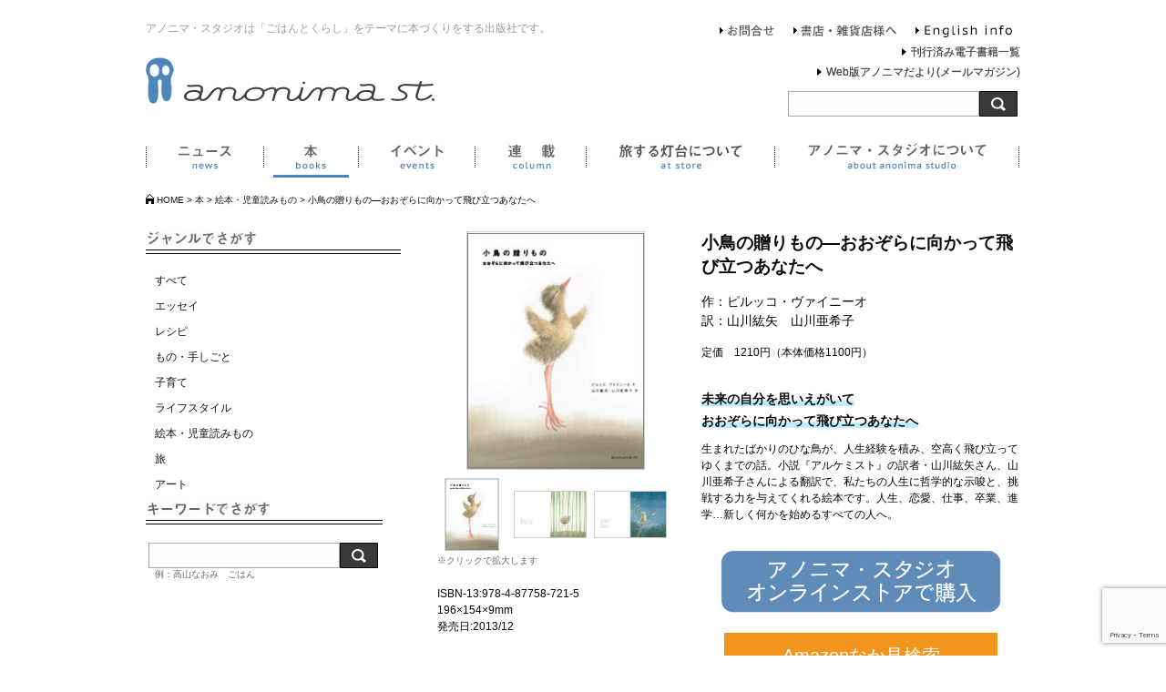

--- FILE ---
content_type: text/html; charset=UTF-8
request_url: https://www.anonima-studio.com/books/picture_book/kotorinookurimono/
body_size: 31322
content:
<!DOCTYPE html>
<html lang="ja-jp">
<head>
<meta http-equiv="Content-Type" content="text/html; charset=UTF-8">
<meta property="og:title" content="  小鳥の贈りもの―おおぞらに向かって飛び立つあなたへ│アノニマ・スタジオ｜中央出版株式会社">
<meta property="og:type" content="artcle">
<meta property="og:url" content="httpswww.anonima-studio.com/books/picture_book/kotorinookurimono/">
<meta property="og:image" content="https://www.anonima-studio.com/img/ogpimg.png">
<meta property="og:site_name" content="アノニマ・スタジオ｜中央出版株式会社">
<meta property="og:description" content="アノニマ・スタジオは「ごはんとくらし」をテーマに本づくりをする出版社です。">
<meta name="description" content="アノニマ・スタジオは「ごはんとくらし」をテーマに本づくりをする出版社です。">
<meta name="msapplication-tileimage" content="https://www.anonima-studio.com/wp/wp-content/uploads/2019/05/cropped-c0b32b73444fe147522bb603586efd7a-270x270.jpg">
<meta name="robots" content="max-image-preview:large">
<meta name="twitter:card" content="summarylargeimage">
<meta name="twitter:site" content="@anonimastudio">
<meta name="viewport" content="width=1140">
<title>  小鳥の贈りもの―おおぞらに向かって飛び立つあなたへ│アノニマ・スタジオ｜中央出版株式会社</title>
<link rel="dns-prefetch" href="//fonts.googleapis.com">
<link rel="dns-prefetch" href="//ajax.googleapis.com">
<link rel="dns-prefetch" href="//cdnjs.cloudflare.com">
<link rel="shortcut icon" type="image/vnd.microsoft.icon" href="https://www.anonima-studio.com/wp/wp-content/themes/anonima-studio/img/favicon.ico">
<link rel="alternate" type="application/rss+xml" title="アノニマ・スタジオ｜中央出版株式会社 &raquo; 小鳥の贈りもの―おおぞらに向かって飛び立つあなたへ のコメントのフィード" href="https://www.anonima-studio.com/books/picture_book/kotorinookurimono/feed/">
<link rel="alternate" type="application/json" href="https://www.anonima-studio.com/wp-json/wp/v2/posts/861">
<link rel="alternate" type="application/json+oembed" href="https://www.anonima-studio.com/wp-json/oembed/1.0/embed?url=https%3A%2F%2Fwww.anonima-studio.com%2Fbooks%2Fpicture_book%2Fkotorinookurimono%2F">
<link rel="alternate" type="text/xml+oembed" href="https://www.anonima-studio.com/wp-json/oembed/1.0/embed?url=https%3A%2F%2Fwww.anonima-studio.com%2Fbooks%2Fpicture_book%2Fkotorinookurimono%2F&#038;format=xml">
<link rel="https://api.w.org/" href="https://www.anonima-studio.com/wp-json/">
<link rel="EditURI" type="application/rsd+xml" title="RSD" href="https://www.anonima-studio.com/wp/xmlrpc.php?rsd">
<link rel="canonical" href="https://www.anonima-studio.com/books/picture_book/kotorinookurimono/">
<link rel="shortlink" href="https://www.anonima-studio.com/?p=861">
<link rel="icon" href="https://www.anonima-studio.com/wp/wp-content/uploads/2019/05/cropped-c0b32b73444fe147522bb603586efd7a-32x32.jpg" sizes="32x32">
<link rel="icon" href="https://www.anonima-studio.com/wp/wp-content/uploads/2019/05/cropped-c0b32b73444fe147522bb603586efd7a-192x192.jpg" sizes="192x192">
<link rel="apple-touch-icon" href="https://www.anonima-studio.com/wp/wp-content/uploads/2019/05/cropped-c0b32b73444fe147522bb603586efd7a-180x180.jpg">
<link href="https://fonts.googleapis.com/css?family=PT+Sans+Caption" rel="stylesheet" type="text/css">
<link href="https://fonts.googleapis.com/css?family=Roboto" rel="stylesheet" type="text/css">
<link rel="stylesheet" type="text/css" href="https://www.anonima-studio.com/wp/wp-content/themes/anonima-studio/style_base.css">
<link rel="stylesheet" type="text/css" href="https://www.anonima-studio.com/wp/wp-content/cache/head-cleaner/css/a262b49f37ad525d2afa8a70efe1036c.css" media="all">
<link rel="stylesheet" id="wp-block-library-css" href="https://www.anonima-studio.com/wp/wp-includes/css/dist/block-library/style.min.css" type="text/css" media="all">
<link rel="stylesheet" id="contact-form-7-css" href="https://www.anonima-studio.com/wp/wp-content/plugins/contact-form-7/includes/css/styles.css" type="text/css" media="all">
<script type="text/javascript" src="https://ajax.googleapis.com/ajax/libs/jquery/1.7.1/jquery.min.js" ></script>
<script type="text/javascript" src="https://cdnjs.cloudflare.com/ajax/libs/jquery-easing/1.3/jquery.easing.min.js" ></script>
<script type="text/javascript" src="https://ajax.googleapis.com/ajax/libs/jquery/1.10.2/jquery.min.js"></script>
<script type="text/javascript" src="https://www.anonima-studio.com/wp/wp-content/themes/anonima-studio/js/script.js" ></script>
<script type="text/javascript" src="https://www.anonima-studio.com/wp/wp-content/themes/anonima-studio/js/scroll.js" ></script>
<script type="text/javascript" src="https://www.anonima-studio.com/wp/wp-content/themes/anonima-studio/js/heightLine.js"></script>
<script type="text/javascript" src="https://www.anonima-studio.com/wp/wp-content/themes/anonima-studio/js/accordionbox.js" ></script>
<script type="text/javascript" src="https://www.anonima-studio.com/wp/wp-content/themes/anonima-studio/js/accordionbox_gnav.js" ></script>
<script type="text/javascript" src="https://www.anonima-studio.com/wp/wp-content/cache/head-cleaner/js/e20e6d347d3bbd8b3f14f29ed5aa764c.js"></script>
<!--[if lte IE 8]><script type="text/javascript" src="https://www.anonima-studio.com/wp/wp-content/themes/anonima-studio/js/DOMAssistantCompressed-2.8.1.js"></script>
<script src="https://html5shiv.googlecode.com/svn/trunk/html5.js"></script>
<script type="text/javascript" src="https://www.anonima-studio.com/wp/wp-content/themes/anonima-studio/js/ie-css3.js"></script>
<![endif]-->
</head>

<body>
	<!-- Google Tag Manager (noscript) -->
	<noscript><iframe src="https://www.googletagmanager.com/ns.html?id=GTM-5VLP532"
	height="0" width="0" style="display:none;visibility:hidden"></iframe></noscript>
	<!-- End Google Tag Manager (noscript) -->
<!-- header -->
<script>!function(d,s,id){var js,fjs=d.getElementsByTagName(s)[0],p=/^http:/.test(d.location)?'http':'https';if(!d.getElementById(id)){js=d.createElement(s);js.id=id;js.src=p+'://platform.twitter.com/widgets.js';fjs.parentNode.insertBefore(js,fjs);}}(document, 'script', 'twitter-wjs');</script>
<div id="fb-root"></div>
<script>(function(d, s, id) {
var js, fjs = d.getElementsByTagName(s)[0];
if (d.getElementById(id)) return;
js = d.createElement(s); js.id = id;
js.src = "//connect.facebook.net/ja_JP/all.js#xfbml=1";
fjs.parentNode.insertBefore(js, fjs);
}(document, 'script', 'facebook-jssdk'));</script>
<!-- header -->
<div id="wrapper" class="clearfix">
<header class="sp_displaynone">
    <div class="clearfix logonavWrap">
      <p>アノニマ・スタジオは「ごはんとくらし」をテーマに本づくりをする出版社です。</p>
      <p class="headerLogo"><strong><a href="https://www.anonima-studio.com/" title="anonima studio｜アノニマ・スタジオ｜中央出版株式会社"><img src="https://www.anonima-studio.com/wp/wp-content/themes/anonima-studio/img/common/header_logo.gif" alt="anonima studio｜アノニマ・スタジオ｜中央出版株式会社" /></a></strong></p>
            <nav class="gnav">
              <ul class="clearfix">


<li id="gnav01" class="
"><a href="https://www.anonima-studio.com/news/" title="news">ニュース</a></li>

<li id="gnav02" class="
current"><a href="https://www.anonima-studio.com/books/" title="books">本</a></li>

<li id="gnav03" class="
"><a href="https://www.anonima-studio.com/events/" title="event">イベント</a></li>

<li id="gnav04" class="
"><a href="https://www.anonima-studio.com/column/" title="column">連載</a></li>

<li id="gnav05" class="
"><a href="https://www.anonima-studio.com/atstore/" title="atstore">旅する灯台について</a></li>

<li id="gnav06" class="
"><a href="https://www.anonima-studio.com/about/" title="about">アノニマ・スタジオについて</a></li>

              </ul>
            </nav>
            <nav id="headernav" name="headernav">
            <ul>

<li id="hnav01" class=""><a href="https://www.anonima-studio.com/contact/" title="お問合せ">お問合せ</a></li>
<li id="hnav02" class=""><a href="https://www.anonima-studio.com/?page_id=27"　title="書店・雑貨店様へ">書店・雑貨店様へ</a></li>
<li id="hnav03" class=""><a href="/english/" title="English info">English info</a></li>

            </ul>
            </nav><!-- headernav END -->
            <li class="header__mailmagazine"> <a style="top: -160px;" href="https://www.anonima-studio.com/ebook/anonima-ebook.html" title="刊行済み電子書籍一覧">刊行済み電子書籍一覧 </a></li>
<li class="header__mailmagazine"><a class="" style="top: -138px;" href="https://www.anonima-studio.com/mailmagazine/" title="Web版アノニマだより(メールマガジン)">Web版アノニマだより(メールマガジン)</a></li>
    </div><!-- logonavWrap END -->
      <div class="search">
    <form method="get" action="https://www.anonima-studio.com/">
<fieldset>
<label for="search"></label>
<input type="hidden" value="news,books,events,atstore" name="cat" />
<input type="text" name="s" id="s" value="" />
<input type="submit" name="searchsubmit" id="searchsubmit" value="" />
</fieldset>
</form>
    </div>
<div class="breadcrumbs clearfix" >
    <!-- Breadcrumb NavXT 7.2.0 -->
<span typeof="v:Breadcrumb"><a rel="v:url" property="v:title" title="Go to アノニマ・スタジオ｜中央出版株式会社." href="https://www.anonima-studio.com" class="home">HOME</a></span> &gt; <span typeof="v:Breadcrumb"><a rel="v:url" property="v:title" title="Go to the 本 category archives." href="https://www.anonima-studio.com/books/" class="taxonomy category">本</a></span> &gt; <span typeof="v:Breadcrumb"><a rel="v:url" property="v:title" title="Go to the 絵本・児童読みもの category archives." href="https://www.anonima-studio.com/books/picture_book/" class="taxonomy category">絵本・児童読みもの</a></span> &gt; <span typeof="v:Breadcrumb"><span property="v:title">小鳥の贈りもの―おおぞらに向かって飛び立つあなたへ</span></span></div>
</header>
<!-- /PC用 -->

<!-- スマホ用 -->
<header class="pc_displaynone">
    <div class="logonavWrap">
<div class="breadcrumbs clearfix" >
    <!-- Breadcrumb NavXT 7.2.0 -->
<span typeof="v:Breadcrumb"><a rel="v:url" property="v:title" title="Go to アノニマ・スタジオ｜中央出版株式会社." href="https://www.anonima-studio.com" class="home">HOME</a></span> &gt; <span typeof="v:Breadcrumb"><a rel="v:url" property="v:title" title="Go to the 本 category archives." href="https://www.anonima-studio.com/books/" class="taxonomy category">本</a></span> &gt; <span typeof="v:Breadcrumb"><a rel="v:url" property="v:title" title="Go to the 絵本・児童読みもの category archives." href="https://www.anonima-studio.com/books/picture_book/" class="taxonomy category">絵本・児童読みもの</a></span> &gt; <span typeof="v:Breadcrumb"><span property="v:title">小鳥の贈りもの―おおぞらに向かって飛び立つあなたへ</span></span></div>
      <div class="sp_logo">
      <p class="">
        <strong><a href="https://www.anonima-studio.com/" title="anonima studio｜アノニマ・スタジオ｜中央出版株式会社">
          <img src="https://www.anonima-studio.com/wp/wp-content/themes/anonima-studio/img/common/header_logo.gif" alt="anonima studio｜アノニマ・スタジオ｜中央出版株式会社" /></a>
        </strong>
      </p>
      <button type="button" class="accordionbox_gnav drawer-hamburger">
          <span class="sr-only">toggle navigation</span>
          <span class="drawer-hamburger-icon"></span>
      </button>
      </div>
      <nav class="sp_displaynone accordion_gnav">
      <div class="">
      <div class="search">
    <form method="get" action="https://www.anonima-studio.com/">
<fieldset>
<label for="search"></label>
<input type="hidden" value="news,books,events,atstore" name="cat" />
<input type="text" name="s" id="s" value="" />
<input type="submit" name="searchsubmit" id="searchsubmit" value="" />
</fieldset>
</form>
    </div>
<ul class="gmenu">
  <li id="gnav00" class=""><a href="https://www.anonima-studio.com" title="news">TOP</a>
  </li> 

  <li id="gnav01" class="
        "><a href="https://www.anonima-studio.com/news/" title="news">ニュース</a>
  </li> 

  <li id="gnav02" class="
    current    "><a href="https://www.anonima-studio.com/books/" title="books">本</a>
  </li> 

  <li id="gnav03" class="
        "><a href="https://www.anonima-studio.com/events/" title="event">イベント</a>
  </li> 

  <li id="gnav04" class="
        "><a href="https://www.anonima-studio.com/column/" title="column">連載</a>
  </li> 

  <li id="gnav05" class="
        "><a href="https://www.anonima-studio.com/atstore/" title="atstore">旅する灯台について</a>
  </li> 

  <li id="gnav06" class="
        "><a href="https://www.anonima-studio.com/about/" title="about">アノニマ・スタジオについて</a>
  </li> 

  <li id="gnav07" class=""><a href="https://www.anonima-studio.com/contact/" title="お問合せ">お問合せ</a>
  </li> 

  <li id="gnav08" class=""><a href="https://www.anonima-studio.com/?page_id=27"　title="書店・雑貨店様へ">書店・雑貨店様へ</a></li>  

  <li id="gnav09" class=""><a href="/english/" title="English info">English info</a>
  </li> 
  <li> <a href="https://www.anonima-studio.com/ebook/anonima-ebook.html" title="刊行済み電子書籍一覧">刊行済み電子書籍一覧 </a></li>
  <li><a class="" href="https://www.anonima-studio.com/mailmagazine/" title="Web版アノニマだより(メールマガジン)">Web版アノニマだより(メールマガジン)</a></li>
  <li><a class="" href="https://www.anonima-studio.com/privacy/" title="プライバシーポリシー">プライバシーポリシー</a></li>
</ul>
        <ul class="gbanner">
        <li><a href="https://www.facebook.com/anonimastudio.japan" target="_blank"><img src="https://www.anonima-studio.com/wp/wp-content/themes/anonima-studio/img/common/btn_facebook.gif" width="34" height="34" alt="facebook"></a></li>
        <li><a href="https://twitter.com/anonimastudio" target="_blank"><img src="https://www.anonima-studio.com/wp/wp-content/themes/anonima-studio/img/common/btn_tw.gif" width="34" height="34" alt="twitter"></a></li>
        <li><a href="https://www.instagram.com/anonimastudio/" target="_blank"><img src="https://www.anonima-studio.com/wp/wp-content/themes/anonima-studio/img/common/inst-icons2.png" width="34" height="34" alt="instagram"></a></li>
        <li><a href="https://www.anonima-studio.com/bookmarket/" target="_blank"><img src="https://www.anonima-studio.com/wp/wp-content/themes/anonima-studio/img/common/BOOK-MARKET-icon.jpg" width="34" height="34" alt="BOOK MARKET"></a></li>
        </ul>
</div>
            </nav>
    </div><!-- logonavWrap END -->


<h1 class="pc_displaynone sp_h1 current">本</h1>
</header>
<!-----header END------>
<!-- /container -->

<!-- sidebar -->
<div id="sidecolumn" class="clearfix">
<div id="accordion" class="accordionbox pc_displaynone flex_box"><p class="serch">本をさがす</p><p class="accordion_icon"><span></span><span></span></p></div>
<h2 class="sp_displaynone sp_background_none"><img src="https://www.anonima-studio.com/wp/wp-content/themes/anonima-studio/img/books/ttl_genre.jpg"  alt="カテゴリ"></h2>
<div id="sidelist" class="sp_displaynone book_side">
<ul class="radius flex_serch">


  <li class="current"><a href="https://www.anonima-studio.com/books/">すべて</a></li>
  <li class=""><a href="https://www.anonima-studio.com/?category_name=essay">エッセイ</a></li>
  <li class=""><a href="https://www.anonima-studio.com/?category_name=recipes">レシピ</a></li>
  <li class=""><a href="https://www.anonima-studio.com/?category_name=craft">もの・手しごと</a></li>
  <li class=""><a href="https://www.anonima-studio.com/?category_name=kids">子育て</a></li>
  <li class=""><a href="https://www.anonima-studio.com/?category_name=lifestyle">ライフスタイル</a></li>
  <li class="current"><a href="https://www.anonima-studio.com/?category_name=picture_book">絵本・児童読みもの</a></li>
  <li class=""><a href="https://www.anonima-studio.com/?category_name=travel">旅</a></li>
  <li class=""><a href="https://www.anonima-studio.com/?category_name=art">アート</a></li>

</ul>

<h2 class="sp_background_none"><img src="https://www.anonima-studio.com/wp/wp-content/themes/anonima-studio/img/books/ttl_keyword.jpg" alt="キーワードでさがす"></h2>
<div class="search">

<form method="get" action="https://www.anonima-studio.com/">
<fieldset>
  <label for="search"></label>
    <input name="s" id="s" type="text" />
    <select  name='cat' id='cat' class='postform'>
	<option class="level-0" value="1">　</option>
	<option class="level-0" value="9">アート</option>
	<option class="level-0" value="2">エッセイ</option>
	<option class="level-0" value="4">もの・手しごと</option>
	<option class="level-0" value="6">ライフスタイル</option>
	<option class="level-0" value="12">レシピ</option>
	<option class="level-0" value="5">子育て</option>
	<option class="level-0" value="8">旅</option>
	<option class="level-0" value="13" selected="selected">本</option>
	<option class="level-0" value="7">絵本・児童読みもの</option>
</select>
<input type="submit" name="searchsubmit" id="searchsubmit" value="" />
</fieldset>
</form>


</div>
<p class="word_exam">例：高山なおみ　ごはん</p>
<div class="close_btn pc_displaynone"><p class="cross"><span></span><span></span><p><p>閉じる</p></div>
</div>
<div class="border-bottom pc_displaynone"></div>
</div><!--sidecolumn END --><!-- /sidebar -->

<div id="mainContents">
<script>
$(function() {
    $("#tab li").click(function() {
        var num = $("#tab li").index(this);
        $(".content_wrap").addClass('disnon');
        $(".content_wrap").eq(num).removeClass('disnon');
        $("#tab li").removeClass('select');
        $(this).addClass('select')
    });
});
</script>
<section id="bookdata" class="clearfix">



<div class="clearfix">
<div id="thumbs">
<h3 class="pc_displaynone font_bold">小鳥の贈りもの―おおぞらに向かって飛び立つあなたへ</h3>
<div class="author pc_displaynone">作：ピルッコ・ヴァイニーオ<br>訳：山川紘矢　山川亜希子</div>
<div class="price pc_displaynone">定価　1210円（本体価格1100円）<!--<span class="tax">(税別)</span>--></div>

<div class="image_box">
	<img src="https://www.anonima-studio.com/wp/wp-content/uploads/2014/12/721kotori1.jpg" width="260" class="content_wrap" />
	<img src="https://www.anonima-studio.com/wp/wp-content/uploads/2013/11/cba4c8c6cc6a2e211800e44170119d91.jpg" width="260" class="content_wrap disnon" />
	<img src="https://www.anonima-studio.com/wp/wp-content/uploads/2013/11/ff99bfa28dd71da4e22ae4b1a7da98ed.jpg" width="260" class="content_wrap disnon" />
</div>
<ul id="tab" class="clearfix">
	<li><img src="https://www.anonima-studio.com/wp/wp-content/uploads/2014/12/721kotori1.jpg" width="78" /></li>
	<li><img src="https://www.anonima-studio.com/wp/wp-content/uploads/2013/11/cba4c8c6cc6a2e211800e44170119d91.jpg" width="78" /></li>
	<li><img src="https://www.anonima-studio.com/wp/wp-content/uploads/2013/11/ff99bfa28dd71da4e22ae4b1a7da98ed.jpg" width="78" /></li>
</ul><p class="caution">※クリックで拡大します</p>

<ul class="isbn">
<li></li>
<li>ISBN-13:978-4-87758-721-5<br>196×154×9mm</li>
<li>発売日:2013/12</li>
</ul>
<!--POPダウンロード-->
<h4 class="sp_displaynone">POPダウンロード</h4>
<ul id="pop" class="sp_displaynone">



</ul>
<!--POP end-->
</div>








<div id="booktitle" class="clearfix">
<h3 class="sp_displaynone">小鳥の贈りもの―おおぞらに向かって飛び立つあなたへ</h3>
<div id="author" class="sp_displaynone">作：ピルッコ・ヴァイニーオ<br>訳：山川紘矢　山川亜希子</div>
<div id="price" class="sp_displaynone">定価　1210円（本体価格1100円）</div>

<dl class="lead">
<dt>
未来の自分を思いえがいて<br />おおぞらに向かって飛び立つあなたへ
</dt>
<dd>
生まれたばかりのひな鳥が、人生経験を積み、空高く飛び立ってゆくまでの話。小説『アルケミスト』の訳者・山川紘矢さん、山川亜希子さんによる翻訳で、私たちの人生に哲学的な示唆と、挑戦する力を与えてくれる絵本です。人生、恋愛、仕事、卒業、進学…新しく何かを始めるすべての人へ。
</dd>
</dl>
<div id="links">
<a href="https://anonima-studio.stores.jp/items/625d20616b87c31db68e0ba4" target="_blank" rel="noopener noreferrer"><img decoding="async" src="https://www.anonima-studio.com/img/ec-button.png" style="width:88%;margin-left:6%;"></a><br />
&nbsp;</p>
<p class="nakami">
<a href="http://www.amazon.co.jp/gp/product/4877587217/ref=as_li_tf_tl?ie=UTF8&#038;camp=247&#038;creative=1211&#038;creativeASIN=4877587217&#038;linkCode=as2&#038;tag=anonimaehon-22" target="_blank" rel="noopener noreferrer">Amazonなか見検索</a>
</p>
<p class="booklog">
<a href="http://booklog.jp/item/1/4877587217" target="_blank" rel="noopener noreferrer">ブクログでレビューを見る</a>
</p>
</div>
<div id="sns_button" class="clearfix">
<div class="fb-like" expr:data-href="data:blog.url" data-layout="button_count" data-action="like" data-show-faces="false" data-share="false"/></div>
<div class="tw-share"><a href="https://twitter.com/share" class="twitter-share-button" data-lang="ja">ツイート</a></div>
</div>
<h4>編集者のおすすめポイント</h4>
<p>
人生、恋愛、仕事、卒業、進学…、新たな門出、新たな挑戦と何かを新しく始めるすべての人に、示唆と力を与えてくれる本です。ピルッコ・ヴァイニーオの優しく、可愛らしい絵は、あたたかいメッセージとともに読者にほっとした安らぎを与えてくれます。大切な人の門出に贈りたい１冊です。
</p>
</div>
</div>
<div id="author_data" class="clearfix">
<h4>著者略歴</h4>
<p><!--著者略歴start--></p>
<div>
<p class="author">
ピルッコ・ヴァイニーオ
</p>
<p class="txt">
フィンランド生まれで、ヘルシンキの芸術大学で学んだ。現在は、イタリアに移住し、イラストレーターとグラフィックデザイナーとして活躍。最初の頃は、イラストレーターとして、絵本の絵だけを担当していたが、その後、自分で絵も文章も書くようになった。
</p>
</div>
<div>
<p class="author">
山川紘矢
</p>
<p class="txt">
1941年、静岡県生まれ。1965年、東京大学法学部を卒業し、大蔵省(現・財務省)に入省。海外勤務を経て、大蔵省財政金融研究部長を務め、1987年退官。現在は作家、翻訳家として活躍。
</p>
</div>
<div>
<p class="author">
山川亜希子
</p>
<p class="txt">
1943年、東京都生まれ。1965年、東京大学経済学部を卒業。結婚後、夫とともに、海外生活を体験する。マッキンゼー・アンド・カンパニー、マープラン・ジャパン勤務を経て、現在は作家、翻訳家として活躍。
</p>
</div>
<p><!--著者略歴end-->
</div>
<h4 class="mt50">関連書籍</h4>
<div id="related_books" class="clearfix">
<!--関連書籍start--></p>
<dl>
<dt>
<img decoding="async" src="https://www.anonima-studio.com/wp/wp-content/uploads/2014/12/0a2d23857e5df56e23768bf7a336ebfc.jpg" height="126">
</dt>
<dd>
<a href="https://www.anonima-studio.com/books/picture_book/watashihakida/">わたしは樹だ</a>
</dd>
</dl>
<dl>
<dt>
<img decoding="async" src="https://www.anonima-studio.com/wp/wp-content/uploads/2014/12/af443723616c3909a092ba75885aba16.jpg" height="126">
</dt>
<dd>
<a href="https://www.anonima-studio.com/books/lifestyle/jissen_kokoronoyoga/">じっせん　こころのヨーガ</a>
</dd>
</dl>
<p><!--関連書籍end--></p>
</div>

<h4>関連記事</h4>
<ul id="related_news">
<li><a href="https://www.anonima-studio.com/?category_name=media&tag=小鳥の贈りもの―おおぞらに向かって飛び立つあなたへ">#関連するメディア紹介の記事</a></li>
<li><a href="https://www.anonima-studio.com/?category_name=hold&tag=小鳥の贈りもの―おおぞらに向かって飛び立つあなたへ">#関連するイベントの記事</a></li>
<li><a href="https://www.anonima-studio.com/?category_name=etc&tag=小鳥の贈りもの―おおぞらに向かって飛び立つあなたへ">#関連するその他の記事</a></li>
</ul>

<!--POPダウンロード-->
<h4 class="pc_displaynone">POPダウンロード</h4>
<ul id="pop" class="pc_displaynone">



</ul>
<!--POP end-->

</section>
</div><!-- INDEX Rihght COLUMN mainContents END -->

<!-- /container -->
<!-- footer -->
<div id="pagetop"><a href="#wrapper"><img src="https://www.anonima-studio.com/wp/wp-content/themes/anonima-studio/img/common/btn_pagetop.png" width="68" height="16" alt="pagetop"></a></div>

<footer id="footerinfo">
   <p id="footer_logo"><img src="https://www.anonima-studio.com/wp/wp-content/themes/anonima-studio/img/common/footer_logo.png" width="190" height="105" alt="anonima studio"></p>
    <dl>
      <dt>アノニマ・スタジオ｜中央出版株式会社</dt>
      <dd>〒111-0051 東京都台東区蔵前2-14-14 2F
        <ul>
        <li><a href="https://www.facebook.com/anonimastudio.japan" target="_blank"><img src="https://www.anonima-studio.com/wp/wp-content/themes/anonima-studio/img/common/btn_facebook.gif" width="34" height="34" alt="facebook"></a></li>
        <li><a href="https://twitter.com/anonimastudio" target="_blank"><img src="https://www.anonima-studio.com/wp/wp-content/uploads/2024/05/btn_X.gif" width="34" height="34" alt="twitter"></a></li>
        <li><a href="https://www.instagram.com/anonimastudio/" target="_blank"><img src="https://www.anonima-studio.com/wp/wp-content/themes/anonima-studio/img/common/inst-icons2.png" width="34" height="34" alt="instagram"></a></li>
        <li><a href="https://www.anonima-studio.com/bookmarket/" target="_blank"><img src="https://www.anonima-studio.com/wp/wp-content/themes/anonima-studio/img/common/BOOK-MARKET-icon.jpg" width="34" height="34" alt="BOOK MARKET"></a></li>
		<li><a href="https://anonima-studio.stores.jp/" target="_blank"><img src="https://www.anonima-studio.com/wp/wp-content/themes/anonima-studio/img/common/EC-icon.jpg" width="34" height="34" alt="BOOK MARKET"></a></li>
        </ul>
    </dd>
    </dl>
    <p class="footer_lead">アノニマ・スタジオは、KTC中央出版の「ごはんとくらし」をテーマとしたレーベルです。食べること、住まうこと、子育て、旅、こころとからだ・・・暮らしを少し豊かにしてくれる生活書を中心に、本づくりやイベントを行っています。</p>

    <li class="footer__mailmagazine"> <a style="top: -85px;right: 246px;" href="https://www.anonima-studio.com/ebook/anonima-ebook.html" title="刊行済み電子書籍一覧">刊行済み電子書籍一覧 </a></li>
    <li class="footer__mailmagazine"><a class="" href="https://www.anonima-studio.com/mailmagazine/" title="Web版アノニマだより(メールマガジン)">Web版アノニマだより(メールマガジン)</a></li>

    <ul class="footer_navi sp_displaynone">
    <li><a href="https://www.anonima-studio.com/?category_name=news">ニュース</a>　｜　</li>
    <li><a href="https://www.anonima-studio.com/?category_name=books">本</a>　｜　</li>
    <li><a href="https://www.anonima-studio.com/?category_name=events">イベント</a>　｜　</li>
    <li><a href="https://www.anonima-studio.com/column/">連載</a>　｜　</li>
    <li><a href="https://www.anonima-studio.com/?category_name=atstore">旅する灯台について</a>　｜　</li>
    <li><a href="https://www.anonima-studio.com/about/">アノニマ・スタジオについて</a>　｜　</li>
    <li><a href="https://www.anonima-studio.com/contact/">お問合せ</a>　｜　</li>
    <li><a href="https://www.anonima-studio.com/?page_id=27">書店・雑貨店様へ</a>　｜　</li>
    <li><a href="/english/">English info</a>　｜　</li>
    <li><a href="https://www.anonima-studio.com/privacy/">プライバシーポリシー</a></li>
    </ul>

    <ul class="footer_navi pc_displaynone">
    <li><a href="https://www.anonima-studio.com/?category_name=news">ニュース</a></li>
    <li><a href="https://www.anonima-studio.com/?category_name=books">本</a></li>
    <li><a href="https://www.anonima-studio.com/?category_name=events">イベント</a></li>
    <li><a href="https://www.anonima-studio.com/column/">連載</a></li>
    <li><a href="https://www.anonima-studio.com/?category_name=atstore">旅する灯台について</a></li>
    <li><a href="https://www.anonima-studio.com/about/">アノニマ・スタジオについて</a></li>
    <li><a href="https://www.anonima-studio.com/contact/">お問合せ</a></li>
    <li><a href="https://www.anonima-studio.com/?page_id=27">書店・雑貨店様へ</a></li>
    <li><a href="/english/">English info</a></li>
    <li><a href="https://www.anonima-studio.com/privacy/">プライバシーポリシー</a></li>
    </ul>

    <p class="copyright">&copy;anonima studio ALL RIGHTS RESERVED</p>
</footer>
<!-- footer END -->
</div>

<script>
<!--2023/3/10GoogleAnalytics旧タグ削除-->
</script>

<script type='text/javascript' src='https://www.anonima-studio.com/wp/wp-content/plugins/contact-form-7/includes/swv/js/index.js' id='swv-js'></script>
<script type='text/javascript' id='contact-form-7-js-extra'>
/* <![CDATA[ */
var wpcf7 = {"api":{"root":"https:\/\/www.anonima-studio.com\/wp-json\/","namespace":"contact-form-7\/v1"}};
/* ]]> */
</script>
<script type='text/javascript' src='https://www.anonima-studio.com/wp/wp-content/plugins/contact-form-7/includes/js/index.js' id='contact-form-7-js'></script>
<script type='text/javascript' src='https://www.google.com/recaptcha/api.js?render=6Lf3U-0aAAAAABGF1TO793FIpgs5pIcOsvtUdu1S' id='google-recaptcha-js'></script>
<script type='text/javascript' src='https://www.anonima-studio.com/wp/wp-includes/js/dist/vendor/wp-polyfill-inert.min.js' id='wp-polyfill-inert-js'></script>
<script type='text/javascript' src='https://www.anonima-studio.com/wp/wp-includes/js/dist/vendor/regenerator-runtime.min.js' id='regenerator-runtime-js'></script>
<script type='text/javascript' src='https://www.anonima-studio.com/wp/wp-includes/js/dist/vendor/wp-polyfill.min.js' id='wp-polyfill-js'></script>
<script type='text/javascript' id='wpcf7-recaptcha-js-extra'>
/* <![CDATA[ */
var wpcf7_recaptcha = {"sitekey":"6Lf3U-0aAAAAABGF1TO793FIpgs5pIcOsvtUdu1S","actions":{"homepage":"homepage","contactform":"contactform"}};
/* ]]> */
</script>
<script type='text/javascript' src='https://www.anonima-studio.com/wp/wp-content/plugins/contact-form-7/modules/recaptcha/index.js' id='wpcf7-recaptcha-js'></script>
</body>
</html>

--- FILE ---
content_type: text/html; charset=utf-8
request_url: https://www.google.com/recaptcha/api2/anchor?ar=1&k=6Lf3U-0aAAAAABGF1TO793FIpgs5pIcOsvtUdu1S&co=aHR0cHM6Ly93d3cuYW5vbmltYS1zdHVkaW8uY29tOjQ0Mw..&hl=en&v=PoyoqOPhxBO7pBk68S4YbpHZ&size=invisible&anchor-ms=20000&execute-ms=30000&cb=52cxsetr1pzx
body_size: 48674
content:
<!DOCTYPE HTML><html dir="ltr" lang="en"><head><meta http-equiv="Content-Type" content="text/html; charset=UTF-8">
<meta http-equiv="X-UA-Compatible" content="IE=edge">
<title>reCAPTCHA</title>
<style type="text/css">
/* cyrillic-ext */
@font-face {
  font-family: 'Roboto';
  font-style: normal;
  font-weight: 400;
  font-stretch: 100%;
  src: url(//fonts.gstatic.com/s/roboto/v48/KFO7CnqEu92Fr1ME7kSn66aGLdTylUAMa3GUBHMdazTgWw.woff2) format('woff2');
  unicode-range: U+0460-052F, U+1C80-1C8A, U+20B4, U+2DE0-2DFF, U+A640-A69F, U+FE2E-FE2F;
}
/* cyrillic */
@font-face {
  font-family: 'Roboto';
  font-style: normal;
  font-weight: 400;
  font-stretch: 100%;
  src: url(//fonts.gstatic.com/s/roboto/v48/KFO7CnqEu92Fr1ME7kSn66aGLdTylUAMa3iUBHMdazTgWw.woff2) format('woff2');
  unicode-range: U+0301, U+0400-045F, U+0490-0491, U+04B0-04B1, U+2116;
}
/* greek-ext */
@font-face {
  font-family: 'Roboto';
  font-style: normal;
  font-weight: 400;
  font-stretch: 100%;
  src: url(//fonts.gstatic.com/s/roboto/v48/KFO7CnqEu92Fr1ME7kSn66aGLdTylUAMa3CUBHMdazTgWw.woff2) format('woff2');
  unicode-range: U+1F00-1FFF;
}
/* greek */
@font-face {
  font-family: 'Roboto';
  font-style: normal;
  font-weight: 400;
  font-stretch: 100%;
  src: url(//fonts.gstatic.com/s/roboto/v48/KFO7CnqEu92Fr1ME7kSn66aGLdTylUAMa3-UBHMdazTgWw.woff2) format('woff2');
  unicode-range: U+0370-0377, U+037A-037F, U+0384-038A, U+038C, U+038E-03A1, U+03A3-03FF;
}
/* math */
@font-face {
  font-family: 'Roboto';
  font-style: normal;
  font-weight: 400;
  font-stretch: 100%;
  src: url(//fonts.gstatic.com/s/roboto/v48/KFO7CnqEu92Fr1ME7kSn66aGLdTylUAMawCUBHMdazTgWw.woff2) format('woff2');
  unicode-range: U+0302-0303, U+0305, U+0307-0308, U+0310, U+0312, U+0315, U+031A, U+0326-0327, U+032C, U+032F-0330, U+0332-0333, U+0338, U+033A, U+0346, U+034D, U+0391-03A1, U+03A3-03A9, U+03B1-03C9, U+03D1, U+03D5-03D6, U+03F0-03F1, U+03F4-03F5, U+2016-2017, U+2034-2038, U+203C, U+2040, U+2043, U+2047, U+2050, U+2057, U+205F, U+2070-2071, U+2074-208E, U+2090-209C, U+20D0-20DC, U+20E1, U+20E5-20EF, U+2100-2112, U+2114-2115, U+2117-2121, U+2123-214F, U+2190, U+2192, U+2194-21AE, U+21B0-21E5, U+21F1-21F2, U+21F4-2211, U+2213-2214, U+2216-22FF, U+2308-230B, U+2310, U+2319, U+231C-2321, U+2336-237A, U+237C, U+2395, U+239B-23B7, U+23D0, U+23DC-23E1, U+2474-2475, U+25AF, U+25B3, U+25B7, U+25BD, U+25C1, U+25CA, U+25CC, U+25FB, U+266D-266F, U+27C0-27FF, U+2900-2AFF, U+2B0E-2B11, U+2B30-2B4C, U+2BFE, U+3030, U+FF5B, U+FF5D, U+1D400-1D7FF, U+1EE00-1EEFF;
}
/* symbols */
@font-face {
  font-family: 'Roboto';
  font-style: normal;
  font-weight: 400;
  font-stretch: 100%;
  src: url(//fonts.gstatic.com/s/roboto/v48/KFO7CnqEu92Fr1ME7kSn66aGLdTylUAMaxKUBHMdazTgWw.woff2) format('woff2');
  unicode-range: U+0001-000C, U+000E-001F, U+007F-009F, U+20DD-20E0, U+20E2-20E4, U+2150-218F, U+2190, U+2192, U+2194-2199, U+21AF, U+21E6-21F0, U+21F3, U+2218-2219, U+2299, U+22C4-22C6, U+2300-243F, U+2440-244A, U+2460-24FF, U+25A0-27BF, U+2800-28FF, U+2921-2922, U+2981, U+29BF, U+29EB, U+2B00-2BFF, U+4DC0-4DFF, U+FFF9-FFFB, U+10140-1018E, U+10190-1019C, U+101A0, U+101D0-101FD, U+102E0-102FB, U+10E60-10E7E, U+1D2C0-1D2D3, U+1D2E0-1D37F, U+1F000-1F0FF, U+1F100-1F1AD, U+1F1E6-1F1FF, U+1F30D-1F30F, U+1F315, U+1F31C, U+1F31E, U+1F320-1F32C, U+1F336, U+1F378, U+1F37D, U+1F382, U+1F393-1F39F, U+1F3A7-1F3A8, U+1F3AC-1F3AF, U+1F3C2, U+1F3C4-1F3C6, U+1F3CA-1F3CE, U+1F3D4-1F3E0, U+1F3ED, U+1F3F1-1F3F3, U+1F3F5-1F3F7, U+1F408, U+1F415, U+1F41F, U+1F426, U+1F43F, U+1F441-1F442, U+1F444, U+1F446-1F449, U+1F44C-1F44E, U+1F453, U+1F46A, U+1F47D, U+1F4A3, U+1F4B0, U+1F4B3, U+1F4B9, U+1F4BB, U+1F4BF, U+1F4C8-1F4CB, U+1F4D6, U+1F4DA, U+1F4DF, U+1F4E3-1F4E6, U+1F4EA-1F4ED, U+1F4F7, U+1F4F9-1F4FB, U+1F4FD-1F4FE, U+1F503, U+1F507-1F50B, U+1F50D, U+1F512-1F513, U+1F53E-1F54A, U+1F54F-1F5FA, U+1F610, U+1F650-1F67F, U+1F687, U+1F68D, U+1F691, U+1F694, U+1F698, U+1F6AD, U+1F6B2, U+1F6B9-1F6BA, U+1F6BC, U+1F6C6-1F6CF, U+1F6D3-1F6D7, U+1F6E0-1F6EA, U+1F6F0-1F6F3, U+1F6F7-1F6FC, U+1F700-1F7FF, U+1F800-1F80B, U+1F810-1F847, U+1F850-1F859, U+1F860-1F887, U+1F890-1F8AD, U+1F8B0-1F8BB, U+1F8C0-1F8C1, U+1F900-1F90B, U+1F93B, U+1F946, U+1F984, U+1F996, U+1F9E9, U+1FA00-1FA6F, U+1FA70-1FA7C, U+1FA80-1FA89, U+1FA8F-1FAC6, U+1FACE-1FADC, U+1FADF-1FAE9, U+1FAF0-1FAF8, U+1FB00-1FBFF;
}
/* vietnamese */
@font-face {
  font-family: 'Roboto';
  font-style: normal;
  font-weight: 400;
  font-stretch: 100%;
  src: url(//fonts.gstatic.com/s/roboto/v48/KFO7CnqEu92Fr1ME7kSn66aGLdTylUAMa3OUBHMdazTgWw.woff2) format('woff2');
  unicode-range: U+0102-0103, U+0110-0111, U+0128-0129, U+0168-0169, U+01A0-01A1, U+01AF-01B0, U+0300-0301, U+0303-0304, U+0308-0309, U+0323, U+0329, U+1EA0-1EF9, U+20AB;
}
/* latin-ext */
@font-face {
  font-family: 'Roboto';
  font-style: normal;
  font-weight: 400;
  font-stretch: 100%;
  src: url(//fonts.gstatic.com/s/roboto/v48/KFO7CnqEu92Fr1ME7kSn66aGLdTylUAMa3KUBHMdazTgWw.woff2) format('woff2');
  unicode-range: U+0100-02BA, U+02BD-02C5, U+02C7-02CC, U+02CE-02D7, U+02DD-02FF, U+0304, U+0308, U+0329, U+1D00-1DBF, U+1E00-1E9F, U+1EF2-1EFF, U+2020, U+20A0-20AB, U+20AD-20C0, U+2113, U+2C60-2C7F, U+A720-A7FF;
}
/* latin */
@font-face {
  font-family: 'Roboto';
  font-style: normal;
  font-weight: 400;
  font-stretch: 100%;
  src: url(//fonts.gstatic.com/s/roboto/v48/KFO7CnqEu92Fr1ME7kSn66aGLdTylUAMa3yUBHMdazQ.woff2) format('woff2');
  unicode-range: U+0000-00FF, U+0131, U+0152-0153, U+02BB-02BC, U+02C6, U+02DA, U+02DC, U+0304, U+0308, U+0329, U+2000-206F, U+20AC, U+2122, U+2191, U+2193, U+2212, U+2215, U+FEFF, U+FFFD;
}
/* cyrillic-ext */
@font-face {
  font-family: 'Roboto';
  font-style: normal;
  font-weight: 500;
  font-stretch: 100%;
  src: url(//fonts.gstatic.com/s/roboto/v48/KFO7CnqEu92Fr1ME7kSn66aGLdTylUAMa3GUBHMdazTgWw.woff2) format('woff2');
  unicode-range: U+0460-052F, U+1C80-1C8A, U+20B4, U+2DE0-2DFF, U+A640-A69F, U+FE2E-FE2F;
}
/* cyrillic */
@font-face {
  font-family: 'Roboto';
  font-style: normal;
  font-weight: 500;
  font-stretch: 100%;
  src: url(//fonts.gstatic.com/s/roboto/v48/KFO7CnqEu92Fr1ME7kSn66aGLdTylUAMa3iUBHMdazTgWw.woff2) format('woff2');
  unicode-range: U+0301, U+0400-045F, U+0490-0491, U+04B0-04B1, U+2116;
}
/* greek-ext */
@font-face {
  font-family: 'Roboto';
  font-style: normal;
  font-weight: 500;
  font-stretch: 100%;
  src: url(//fonts.gstatic.com/s/roboto/v48/KFO7CnqEu92Fr1ME7kSn66aGLdTylUAMa3CUBHMdazTgWw.woff2) format('woff2');
  unicode-range: U+1F00-1FFF;
}
/* greek */
@font-face {
  font-family: 'Roboto';
  font-style: normal;
  font-weight: 500;
  font-stretch: 100%;
  src: url(//fonts.gstatic.com/s/roboto/v48/KFO7CnqEu92Fr1ME7kSn66aGLdTylUAMa3-UBHMdazTgWw.woff2) format('woff2');
  unicode-range: U+0370-0377, U+037A-037F, U+0384-038A, U+038C, U+038E-03A1, U+03A3-03FF;
}
/* math */
@font-face {
  font-family: 'Roboto';
  font-style: normal;
  font-weight: 500;
  font-stretch: 100%;
  src: url(//fonts.gstatic.com/s/roboto/v48/KFO7CnqEu92Fr1ME7kSn66aGLdTylUAMawCUBHMdazTgWw.woff2) format('woff2');
  unicode-range: U+0302-0303, U+0305, U+0307-0308, U+0310, U+0312, U+0315, U+031A, U+0326-0327, U+032C, U+032F-0330, U+0332-0333, U+0338, U+033A, U+0346, U+034D, U+0391-03A1, U+03A3-03A9, U+03B1-03C9, U+03D1, U+03D5-03D6, U+03F0-03F1, U+03F4-03F5, U+2016-2017, U+2034-2038, U+203C, U+2040, U+2043, U+2047, U+2050, U+2057, U+205F, U+2070-2071, U+2074-208E, U+2090-209C, U+20D0-20DC, U+20E1, U+20E5-20EF, U+2100-2112, U+2114-2115, U+2117-2121, U+2123-214F, U+2190, U+2192, U+2194-21AE, U+21B0-21E5, U+21F1-21F2, U+21F4-2211, U+2213-2214, U+2216-22FF, U+2308-230B, U+2310, U+2319, U+231C-2321, U+2336-237A, U+237C, U+2395, U+239B-23B7, U+23D0, U+23DC-23E1, U+2474-2475, U+25AF, U+25B3, U+25B7, U+25BD, U+25C1, U+25CA, U+25CC, U+25FB, U+266D-266F, U+27C0-27FF, U+2900-2AFF, U+2B0E-2B11, U+2B30-2B4C, U+2BFE, U+3030, U+FF5B, U+FF5D, U+1D400-1D7FF, U+1EE00-1EEFF;
}
/* symbols */
@font-face {
  font-family: 'Roboto';
  font-style: normal;
  font-weight: 500;
  font-stretch: 100%;
  src: url(//fonts.gstatic.com/s/roboto/v48/KFO7CnqEu92Fr1ME7kSn66aGLdTylUAMaxKUBHMdazTgWw.woff2) format('woff2');
  unicode-range: U+0001-000C, U+000E-001F, U+007F-009F, U+20DD-20E0, U+20E2-20E4, U+2150-218F, U+2190, U+2192, U+2194-2199, U+21AF, U+21E6-21F0, U+21F3, U+2218-2219, U+2299, U+22C4-22C6, U+2300-243F, U+2440-244A, U+2460-24FF, U+25A0-27BF, U+2800-28FF, U+2921-2922, U+2981, U+29BF, U+29EB, U+2B00-2BFF, U+4DC0-4DFF, U+FFF9-FFFB, U+10140-1018E, U+10190-1019C, U+101A0, U+101D0-101FD, U+102E0-102FB, U+10E60-10E7E, U+1D2C0-1D2D3, U+1D2E0-1D37F, U+1F000-1F0FF, U+1F100-1F1AD, U+1F1E6-1F1FF, U+1F30D-1F30F, U+1F315, U+1F31C, U+1F31E, U+1F320-1F32C, U+1F336, U+1F378, U+1F37D, U+1F382, U+1F393-1F39F, U+1F3A7-1F3A8, U+1F3AC-1F3AF, U+1F3C2, U+1F3C4-1F3C6, U+1F3CA-1F3CE, U+1F3D4-1F3E0, U+1F3ED, U+1F3F1-1F3F3, U+1F3F5-1F3F7, U+1F408, U+1F415, U+1F41F, U+1F426, U+1F43F, U+1F441-1F442, U+1F444, U+1F446-1F449, U+1F44C-1F44E, U+1F453, U+1F46A, U+1F47D, U+1F4A3, U+1F4B0, U+1F4B3, U+1F4B9, U+1F4BB, U+1F4BF, U+1F4C8-1F4CB, U+1F4D6, U+1F4DA, U+1F4DF, U+1F4E3-1F4E6, U+1F4EA-1F4ED, U+1F4F7, U+1F4F9-1F4FB, U+1F4FD-1F4FE, U+1F503, U+1F507-1F50B, U+1F50D, U+1F512-1F513, U+1F53E-1F54A, U+1F54F-1F5FA, U+1F610, U+1F650-1F67F, U+1F687, U+1F68D, U+1F691, U+1F694, U+1F698, U+1F6AD, U+1F6B2, U+1F6B9-1F6BA, U+1F6BC, U+1F6C6-1F6CF, U+1F6D3-1F6D7, U+1F6E0-1F6EA, U+1F6F0-1F6F3, U+1F6F7-1F6FC, U+1F700-1F7FF, U+1F800-1F80B, U+1F810-1F847, U+1F850-1F859, U+1F860-1F887, U+1F890-1F8AD, U+1F8B0-1F8BB, U+1F8C0-1F8C1, U+1F900-1F90B, U+1F93B, U+1F946, U+1F984, U+1F996, U+1F9E9, U+1FA00-1FA6F, U+1FA70-1FA7C, U+1FA80-1FA89, U+1FA8F-1FAC6, U+1FACE-1FADC, U+1FADF-1FAE9, U+1FAF0-1FAF8, U+1FB00-1FBFF;
}
/* vietnamese */
@font-face {
  font-family: 'Roboto';
  font-style: normal;
  font-weight: 500;
  font-stretch: 100%;
  src: url(//fonts.gstatic.com/s/roboto/v48/KFO7CnqEu92Fr1ME7kSn66aGLdTylUAMa3OUBHMdazTgWw.woff2) format('woff2');
  unicode-range: U+0102-0103, U+0110-0111, U+0128-0129, U+0168-0169, U+01A0-01A1, U+01AF-01B0, U+0300-0301, U+0303-0304, U+0308-0309, U+0323, U+0329, U+1EA0-1EF9, U+20AB;
}
/* latin-ext */
@font-face {
  font-family: 'Roboto';
  font-style: normal;
  font-weight: 500;
  font-stretch: 100%;
  src: url(//fonts.gstatic.com/s/roboto/v48/KFO7CnqEu92Fr1ME7kSn66aGLdTylUAMa3KUBHMdazTgWw.woff2) format('woff2');
  unicode-range: U+0100-02BA, U+02BD-02C5, U+02C7-02CC, U+02CE-02D7, U+02DD-02FF, U+0304, U+0308, U+0329, U+1D00-1DBF, U+1E00-1E9F, U+1EF2-1EFF, U+2020, U+20A0-20AB, U+20AD-20C0, U+2113, U+2C60-2C7F, U+A720-A7FF;
}
/* latin */
@font-face {
  font-family: 'Roboto';
  font-style: normal;
  font-weight: 500;
  font-stretch: 100%;
  src: url(//fonts.gstatic.com/s/roboto/v48/KFO7CnqEu92Fr1ME7kSn66aGLdTylUAMa3yUBHMdazQ.woff2) format('woff2');
  unicode-range: U+0000-00FF, U+0131, U+0152-0153, U+02BB-02BC, U+02C6, U+02DA, U+02DC, U+0304, U+0308, U+0329, U+2000-206F, U+20AC, U+2122, U+2191, U+2193, U+2212, U+2215, U+FEFF, U+FFFD;
}
/* cyrillic-ext */
@font-face {
  font-family: 'Roboto';
  font-style: normal;
  font-weight: 900;
  font-stretch: 100%;
  src: url(//fonts.gstatic.com/s/roboto/v48/KFO7CnqEu92Fr1ME7kSn66aGLdTylUAMa3GUBHMdazTgWw.woff2) format('woff2');
  unicode-range: U+0460-052F, U+1C80-1C8A, U+20B4, U+2DE0-2DFF, U+A640-A69F, U+FE2E-FE2F;
}
/* cyrillic */
@font-face {
  font-family: 'Roboto';
  font-style: normal;
  font-weight: 900;
  font-stretch: 100%;
  src: url(//fonts.gstatic.com/s/roboto/v48/KFO7CnqEu92Fr1ME7kSn66aGLdTylUAMa3iUBHMdazTgWw.woff2) format('woff2');
  unicode-range: U+0301, U+0400-045F, U+0490-0491, U+04B0-04B1, U+2116;
}
/* greek-ext */
@font-face {
  font-family: 'Roboto';
  font-style: normal;
  font-weight: 900;
  font-stretch: 100%;
  src: url(//fonts.gstatic.com/s/roboto/v48/KFO7CnqEu92Fr1ME7kSn66aGLdTylUAMa3CUBHMdazTgWw.woff2) format('woff2');
  unicode-range: U+1F00-1FFF;
}
/* greek */
@font-face {
  font-family: 'Roboto';
  font-style: normal;
  font-weight: 900;
  font-stretch: 100%;
  src: url(//fonts.gstatic.com/s/roboto/v48/KFO7CnqEu92Fr1ME7kSn66aGLdTylUAMa3-UBHMdazTgWw.woff2) format('woff2');
  unicode-range: U+0370-0377, U+037A-037F, U+0384-038A, U+038C, U+038E-03A1, U+03A3-03FF;
}
/* math */
@font-face {
  font-family: 'Roboto';
  font-style: normal;
  font-weight: 900;
  font-stretch: 100%;
  src: url(//fonts.gstatic.com/s/roboto/v48/KFO7CnqEu92Fr1ME7kSn66aGLdTylUAMawCUBHMdazTgWw.woff2) format('woff2');
  unicode-range: U+0302-0303, U+0305, U+0307-0308, U+0310, U+0312, U+0315, U+031A, U+0326-0327, U+032C, U+032F-0330, U+0332-0333, U+0338, U+033A, U+0346, U+034D, U+0391-03A1, U+03A3-03A9, U+03B1-03C9, U+03D1, U+03D5-03D6, U+03F0-03F1, U+03F4-03F5, U+2016-2017, U+2034-2038, U+203C, U+2040, U+2043, U+2047, U+2050, U+2057, U+205F, U+2070-2071, U+2074-208E, U+2090-209C, U+20D0-20DC, U+20E1, U+20E5-20EF, U+2100-2112, U+2114-2115, U+2117-2121, U+2123-214F, U+2190, U+2192, U+2194-21AE, U+21B0-21E5, U+21F1-21F2, U+21F4-2211, U+2213-2214, U+2216-22FF, U+2308-230B, U+2310, U+2319, U+231C-2321, U+2336-237A, U+237C, U+2395, U+239B-23B7, U+23D0, U+23DC-23E1, U+2474-2475, U+25AF, U+25B3, U+25B7, U+25BD, U+25C1, U+25CA, U+25CC, U+25FB, U+266D-266F, U+27C0-27FF, U+2900-2AFF, U+2B0E-2B11, U+2B30-2B4C, U+2BFE, U+3030, U+FF5B, U+FF5D, U+1D400-1D7FF, U+1EE00-1EEFF;
}
/* symbols */
@font-face {
  font-family: 'Roboto';
  font-style: normal;
  font-weight: 900;
  font-stretch: 100%;
  src: url(//fonts.gstatic.com/s/roboto/v48/KFO7CnqEu92Fr1ME7kSn66aGLdTylUAMaxKUBHMdazTgWw.woff2) format('woff2');
  unicode-range: U+0001-000C, U+000E-001F, U+007F-009F, U+20DD-20E0, U+20E2-20E4, U+2150-218F, U+2190, U+2192, U+2194-2199, U+21AF, U+21E6-21F0, U+21F3, U+2218-2219, U+2299, U+22C4-22C6, U+2300-243F, U+2440-244A, U+2460-24FF, U+25A0-27BF, U+2800-28FF, U+2921-2922, U+2981, U+29BF, U+29EB, U+2B00-2BFF, U+4DC0-4DFF, U+FFF9-FFFB, U+10140-1018E, U+10190-1019C, U+101A0, U+101D0-101FD, U+102E0-102FB, U+10E60-10E7E, U+1D2C0-1D2D3, U+1D2E0-1D37F, U+1F000-1F0FF, U+1F100-1F1AD, U+1F1E6-1F1FF, U+1F30D-1F30F, U+1F315, U+1F31C, U+1F31E, U+1F320-1F32C, U+1F336, U+1F378, U+1F37D, U+1F382, U+1F393-1F39F, U+1F3A7-1F3A8, U+1F3AC-1F3AF, U+1F3C2, U+1F3C4-1F3C6, U+1F3CA-1F3CE, U+1F3D4-1F3E0, U+1F3ED, U+1F3F1-1F3F3, U+1F3F5-1F3F7, U+1F408, U+1F415, U+1F41F, U+1F426, U+1F43F, U+1F441-1F442, U+1F444, U+1F446-1F449, U+1F44C-1F44E, U+1F453, U+1F46A, U+1F47D, U+1F4A3, U+1F4B0, U+1F4B3, U+1F4B9, U+1F4BB, U+1F4BF, U+1F4C8-1F4CB, U+1F4D6, U+1F4DA, U+1F4DF, U+1F4E3-1F4E6, U+1F4EA-1F4ED, U+1F4F7, U+1F4F9-1F4FB, U+1F4FD-1F4FE, U+1F503, U+1F507-1F50B, U+1F50D, U+1F512-1F513, U+1F53E-1F54A, U+1F54F-1F5FA, U+1F610, U+1F650-1F67F, U+1F687, U+1F68D, U+1F691, U+1F694, U+1F698, U+1F6AD, U+1F6B2, U+1F6B9-1F6BA, U+1F6BC, U+1F6C6-1F6CF, U+1F6D3-1F6D7, U+1F6E0-1F6EA, U+1F6F0-1F6F3, U+1F6F7-1F6FC, U+1F700-1F7FF, U+1F800-1F80B, U+1F810-1F847, U+1F850-1F859, U+1F860-1F887, U+1F890-1F8AD, U+1F8B0-1F8BB, U+1F8C0-1F8C1, U+1F900-1F90B, U+1F93B, U+1F946, U+1F984, U+1F996, U+1F9E9, U+1FA00-1FA6F, U+1FA70-1FA7C, U+1FA80-1FA89, U+1FA8F-1FAC6, U+1FACE-1FADC, U+1FADF-1FAE9, U+1FAF0-1FAF8, U+1FB00-1FBFF;
}
/* vietnamese */
@font-face {
  font-family: 'Roboto';
  font-style: normal;
  font-weight: 900;
  font-stretch: 100%;
  src: url(//fonts.gstatic.com/s/roboto/v48/KFO7CnqEu92Fr1ME7kSn66aGLdTylUAMa3OUBHMdazTgWw.woff2) format('woff2');
  unicode-range: U+0102-0103, U+0110-0111, U+0128-0129, U+0168-0169, U+01A0-01A1, U+01AF-01B0, U+0300-0301, U+0303-0304, U+0308-0309, U+0323, U+0329, U+1EA0-1EF9, U+20AB;
}
/* latin-ext */
@font-face {
  font-family: 'Roboto';
  font-style: normal;
  font-weight: 900;
  font-stretch: 100%;
  src: url(//fonts.gstatic.com/s/roboto/v48/KFO7CnqEu92Fr1ME7kSn66aGLdTylUAMa3KUBHMdazTgWw.woff2) format('woff2');
  unicode-range: U+0100-02BA, U+02BD-02C5, U+02C7-02CC, U+02CE-02D7, U+02DD-02FF, U+0304, U+0308, U+0329, U+1D00-1DBF, U+1E00-1E9F, U+1EF2-1EFF, U+2020, U+20A0-20AB, U+20AD-20C0, U+2113, U+2C60-2C7F, U+A720-A7FF;
}
/* latin */
@font-face {
  font-family: 'Roboto';
  font-style: normal;
  font-weight: 900;
  font-stretch: 100%;
  src: url(//fonts.gstatic.com/s/roboto/v48/KFO7CnqEu92Fr1ME7kSn66aGLdTylUAMa3yUBHMdazQ.woff2) format('woff2');
  unicode-range: U+0000-00FF, U+0131, U+0152-0153, U+02BB-02BC, U+02C6, U+02DA, U+02DC, U+0304, U+0308, U+0329, U+2000-206F, U+20AC, U+2122, U+2191, U+2193, U+2212, U+2215, U+FEFF, U+FFFD;
}

</style>
<link rel="stylesheet" type="text/css" href="https://www.gstatic.com/recaptcha/releases/PoyoqOPhxBO7pBk68S4YbpHZ/styles__ltr.css">
<script nonce="HP51svmfo-19RzL0Jn13wA" type="text/javascript">window['__recaptcha_api'] = 'https://www.google.com/recaptcha/api2/';</script>
<script type="text/javascript" src="https://www.gstatic.com/recaptcha/releases/PoyoqOPhxBO7pBk68S4YbpHZ/recaptcha__en.js" nonce="HP51svmfo-19RzL0Jn13wA">
      
    </script></head>
<body><div id="rc-anchor-alert" class="rc-anchor-alert"></div>
<input type="hidden" id="recaptcha-token" value="[base64]">
<script type="text/javascript" nonce="HP51svmfo-19RzL0Jn13wA">
      recaptcha.anchor.Main.init("[\x22ainput\x22,[\x22bgdata\x22,\x22\x22,\[base64]/[base64]/[base64]/bmV3IHJbeF0oY1swXSk6RT09Mj9uZXcgclt4XShjWzBdLGNbMV0pOkU9PTM/bmV3IHJbeF0oY1swXSxjWzFdLGNbMl0pOkU9PTQ/[base64]/[base64]/[base64]/[base64]/[base64]/[base64]/[base64]/[base64]\x22,\[base64]\x22,\[base64]/[base64]/[base64]/CqcOBFHwMw580UxheQsKuwovCglRzDMOow6jCvMKiwp/DpgXCssOPw4HDhMOxR8OywpXDiMOHKsKOwovDhcOjw5AhV8Oxwrwxw77CkDx6wrAcw4siwrQhSCnCiSNbw44qcMOPVMORY8KFw5V0DcKMesKRw5rCg8ONf8Kdw6XCjgApfh7CqGnDixLCpMKFwpFzwrk2wpEEOcKpwqJ/w7JTHW7Ci8OgwrPCg8OwwofDm8O0wrvDmWTCusKBw5Vcw6Qkw67DmGvCvSnCgBY0dcO2w7Bpw7DDmijDo3LCkRkrNUzDnH7Ds3Qww7kaVXzCpsOrw7/Dj8O/[base64]/bDHDpjfCizBUwrHDgMKUacOHw4t5w7rCisKgGWogJ8Odw7bCusKfVcOLZzTDl1U1V8K6w5/CngRRw64iwp46R0PDs8OiRB3DqnRiecOxw5IeZnTCpUnDiMKZw4nDlh3CisK8w5pGwoLDvBZhCnIJNXdUw4Mzw47CrgDCmyLDnVBow7xdcUciADXDpMOcN8O0w4omIiJ/Ty7Dt8O7a1BhbWEPfMO7fsKyIxRqVzTCoMOvQsKjLx4kWCkSaBoswoXDo2BUJcKJwoLClzLCjhJSw6o8wq5QD1Eqw7vCqmTCv2jDg8Ktwo5Iw6EtfMOkw6kwwqXCkcKFAnvDoMOudMKlP8KXw7/DpsO0w77CuRXDhB8oNz7CoS9gNXTCpMOxw5wyworDisKJwqbDtz4Mwp4oGnXDjRQLwrjDizDDu3BzwrLCsn3Dmy/CpMKWw4o+LsOfGMKww5LDncK8VHknwpjCtcOPeCMgQMOvXQ3Dghciw4rDil93cMOFwo58Ng7CnWJQw53DucOjwq8twohWwqDCoMO2wotLCmzCqUBowppBw5DChsO+WsKZwr/DkMKdCBJiw5N4K8KsKBrDkUFbVXfClsKLWlnDgcOlw7PDiTBfwrPCosO3wo4uw73CrMO/w6HCmsKoGMKWemFoRMO2wpQRZizCrsK/wpjDr3HDkMOiw7jCnMKhcGJ5STfCpxrCtsKNLRbDijLCjSnCrcO3w4R3wq5Jw4rCjMKfwpnCmMKyVFjDlMKSw7tUXVhqwo59AsKmPMKtIsObwpRcwonChMOww7h0CMKBwonDsX58wr/DiMKIQsKZwqssRcO4asKQJMOvXMOUw6bDkHbDs8K+FsKvRhfCmjvDm3AFwrRhw6TDikHDu0PCk8K1DsODf0TCuMO/N8KccsO0HxjChMO8wqjDigBMWcO/[base64]/ci7Cr8OcwoAkG03DgmnDs2zCvsO9e8Ojw48EUsO9w4TDgGfCsCPCswvDscKyJ2EGwrFMwqzCm3bDtxULw79PAhcPUMK8FcOAw5XCkcOke3bDsMK4UcOMwrIwZ8Kxw6sCw7fDmzETZcKMXDdsYsOewq9Zw7/CrinCtVIFFFbDusKVwqYpwofCr3HCjcKHwppcw4xHChTCgBpMwrLCqMKqMMKiw45+w6BpVsOBaX57w4LCtRDDncOyw6ATeGkHWF/[base64]/ChVhzwqrCn8OfWMKGTClSwpNBw77CpBUrMyw/JiRLwrLCm8KmH8O4wpbCksK6Fg0HPRFGS3bDmRLCn8OFKGnDl8O8FsO5FsOsw48CwqckwojCmR5oIcO6wrdtdMOCw4bCgMO8EsKyVAbCr8O/MADCssK/HMKLw7LDpH7CvMOzw53DsHzClSXCj3XDgyR1wq4hw7ABZcOZwpUYXg9fwqLDvi3DscKUSMKKGCfDqcO9wqrCo2cPw7oaQcOfwq4Ew6Zrc8KZHsO/[base64]/CkcOJacO5HsOkwqPCkMK8w47CkRLDok4bKcOJeMKrNsK7IsOAAcKZw7EOwqZxwrvDscOkQRRqYcOjw7rCiGrDjXdUFcKaAjcvMm3DuDwBO2fCiSvDrsOrworCgnpNw5bCh2kPH0p8dMOawroaw7ddw5tkLU7Crnhww45ZZ2TDuyXDsi/Ct8O5w4rCjnEyL8OKw5PDksOTMgMiaWw0w5ZiZ8OmwrHCjl58wo5WQBNJw6BTw5/DnRIseCpaw4cdasOiAMKWwqTDgMKWw6JKw7DCmBbDosOxwrUdB8Kfw7Jrw59yE358wqYAT8K9OB/CqsOTCMOYIcKvJ8O7ZcOrbkvDvsOpMsOYwqQjITt1wpPCskLCpSvCmsOqRBnDi3JywoRHNMOqwptuw7sbUMOyP8ONMy4hMAMMw4oPw4TDtTLCnVs/w4DDhcO7TxllC8ODwr3DkgcAw4JEW8OOw4TDhcKewrLDtRrClVdtJHcuccOPGcKeWsKTKsKQwos/w7ttw4ZVasOFw45AFcOfdnJUDMOxw4kDw7LClFAVbSkVw7xTwoHDtwcPw4bCosOcFxdBGsKcLwjDtSjCo8OQTcOoIRLDsT7Cr8K/ZcKZwq5iwq/CucKgCk3Dr8OxU0VZwqN2ZTvDsknChCXDn1vCkXJqw7Auwo9Uw40+w50+w4TDmMKoTMKkCMKxwofCnMOhwo1wecKVTgLClsKJw7nCucKTwrUBO3TDn0fCmsO9OAkBw5vDoMKmOxDCjnzDlTVtw6TCvsOpajQSS2cZw5onw4DCiAEcw5J0XcOgwqgYw70/w4jCrQxiw6pGwovDmVVlH8KiAcO5OGPDhnJVCcODwqVAw4PDmTdsw4dfwrs2QcOqw4RKwpDDjsKfwogQemDCuXzCgsO3aGrCs8OLHE/CiMKewrsDT1gjJA1Aw7sIbsKZJXt6MnsYfsOxdcKvwq09TynChEAHw41nwrADw6nCq0HCmMOMZ3cGJ8KBE0FzO1PDjUxLAcKSw7EIQcKrcm/Cq2ApMiHCl8Ogw5HDhMK6wpvCjmfDmMKJW0TCmMOfw6DDkMKVw5llFFobw7dMIcKawptAw5AjMcK9ICvCvsKCw57DmsOPwoXDuSNHw6gkEcOlw5/[base64]/[base64]/CuwlBwojDrgRiOMOdP1ohwrXCksOHwrbDnR1FV8OaCcOvw7pOVsOHEHR5woo5RcOsw5tUw6wuw7XCq2Mkw7DDnMKtw6nCn8O1LmwuDMOcNBfDs3TDvwROwp/CgMKowqnDrAjDi8K/PiLDhcKZwoXCgsO6aBDConTCsWg2wo/DosKUJsKvfcKLw5JewpDDoMOmwqAXw53CjMKCw7rDgjfDv0p0aMOawqsrC1HCpcK6w4/CosOKwqLCgFfCrcOUw67CvRDDgMKtw6/CocK2w4lbPz5iCMOrwrwhwpJaasOOKjEqc8O2ACzDs8KRK8KDw67CsTjDtwNcG3xHwojCjTcrZwnCj8KMO3jDiMKcw7QpMDfCv2TDi8O8w4hFw4DDt8OVST/DqcOmw4MNdcKwwpbDqcKcNQU9e3TDnmgrwpJTEcKjJsOuwpM1woQZw4HCi8OLDcK7w6JBwqDCqMOywr8Nw67Ck0/[base64]/w5LCj8O6D1B0w6PDtsObJMK7JXDCiAXCjiFRwpBXQ27DncOJwpZOZXLDjEHCo8OUOR/DpcOlG0VSMcKtbRg9wofCh8O4SWpVwoVxV39KwrkwHSzDg8KDwqU8DcOGw5jCrMKENAvCksOIwrbDsBnDnMOnw5onw7M2LTTCuMK1O8OacxLCtcKNM1jClMOZwp4tSkQpw6klDhN0dcOiwrp/wpjCkcKaw7trWwTCv3tEwqxew5QUw60iw6NTw6vCv8Ouw7gmIMKMCGTDpsOqwqZMw5/CnWrDmsOMwqQ/GzMRw6/CgMOxwoB4BmsNw6zCh3bDo8OoaMKmwrnDsHd2wphow5sywqXClMKWwqtST3bDsC7DoivDhsKLWMK+wogVw7nDrcOFeVnCjWDDnmvCtQfDocO8QMOLKcK0ZQ7DisKbw6fCv8Ore8Ksw6HDm8OnSsKTH8K1NMOCw4NGZcOABsOXw63CkMKCwp8BwqtGwqoJw50Rwq/DlcKGw5PCqMKXQSQ1DA1KMnp6woMAw5LDtMOww4XCsk/[base64]/w5BWw60kAcK0YDbCjS3DpsKHwppEwr7Di8OOC1rCusK+w6rDjmdiaMKMwpBDw6vCmMOie8OsRAXCp3HCkQjDkzwAMcK0JhPDh8Ktw5Uxw4YWcsKtwpPCpTTCr8OiKUbCk2s8F8KKeMKfIT/CrBHCtCLDlXdycMK5wq3Dt3hsOmB1ehZuQEVvw4RbLAvDgnTDl8Ksw7LChkQ4cEDDgUIlD1DCm8O6w6MKSsKUdFo/wpRyXX5Sw67DksO7w4LCpCYKwoJtQz0BwqdVw4HCgGFhwoRLZ8KVwoDCtMKRwr45w7NPKMOuwoDDgsKKNsORwoHDmX/DqALCq8KAwpXDnVMobD0GwobDsALDgcOXUHzCgHkQw53DnV3Cihc6w7Jnwp/DmsKkwrhtwr3CrxfDt8OewqI+DDgwwrA3J8KQw6/DmnrDg0vCskTCscOjw7FewojDm8Kawq7CszlrWcOPwprDhMK4wpMcHUnDoMO2w6McX8Kgw5fClcOjw7zCsMKFw7DDnwvCn8KrwotBw4hFw4VeI8O8TMKEwotkN8Kxw6TCpsOBw48tbTM0JwDDlG3CkFTDlW/Cvm0NCcKkcsOeN8KOc3Zmw6gSJQ7CjCXCm8KPC8Kow7XCpmlMwr58B8OcAsKDwpZ+esK4TMK3NhlBw594fjlHVcOzw7rDghfCpghXw67DhcK5ZsOfw7nDjS7CvsKCe8O2ESVzE8KVWjFcwr8Vwrskw5cvw6wQw7VxScO/wo0Uw7DDp8OywrJ4wq3DvXQZQ8KibcOtNsKVw5jDn0YrU8KyH8KaRlzCuXfDmVfDoXRUS33DqhYtw5HDv2XChkpDQcKPw4rDncO/w53Cm0FHDsO7Ty05w5QZw6/DkSDDqcK1w7k5woLDj8OnYsOXL8KOcMKyc8Oowqkqd8OEFXANQ8Kbw6nCpsOQwrrCpsKWw7XCr8O2Imp/CWTCjcOvN24XdAciQBBSwpLCgsKYBU7Cn8KFLnXCtFROw4Iew7/[base64]/[base64]/DqlzDlF7Cg8Kfw6UGw43DpU1xX8Opwq59woXCpTjDskfDrcOCw5nDmgzCqsK8w4DDqEXDsMK6wqjCkMOXwqPCqW0HdsOvw69bw5XCu8OEWkXCisOjen/DqlrDq0NxwpbDiUPDgl7CocONMmHCm8OEw5dyWsOPDgwzN07DnlUvwppxITXDuhPDisOGw6Y3wpx+w6JvNsKAwrI4C8O6woAkR2UAw7LDoMK6PMOJOmQywo9cGsKew6tdYiZcw5rCm8Onw7YBUX7CqcOrHcO5wr3CvsKPwr7DsBnCqsKkOj3Dq3XCqGnDjXlaF8Khw5/CiSvCuD0zEQnDljgXw4nDvcO9LEUfw69Zwp8QwprDpMOKwrMtwqYrwovDpsO1I8OUfcKeMcO2wpTCp8Kvw78eccOsQU4pw4DCjcKmQ1hiKSp5QWQ/w77Con8FMiUoZUzDkWnDkifDsVkJwqLDhRsLw4rCqC3CkcKdw6IIcycFMMKeKUnDlcK6wqsJRA/[base64]/CqMONwpTCm8O7QVFIw7HDvjxpIA7CmBPDgAEcw47DnynCiy4MXXzCjGk0wofDvsO+w7zDrgoKw7XDs8Oqw7zCrCQ3EcKwwqZXwrk9LcOnDynCssOTEcKED0bCgsKbw4Utwp8/[base64]/DpMOew6x9DxgOM8Osw7TDjWQJKQrDlRLCrsOTwqByw7XDmDvDkMO5VsOKwqrDgcOtw5Ryw7x0w7jDr8O/wqV5wptrwpnCpMOZDsODZMKvf3gSLsOXw5jCtsOTEcKjw5bCiX/DqMKUTDPDkcO7FSYvwpBVR8OdQsO8GMOPA8K9wqTDkgZrwrdJw5AJwrYTw4fDmMK/w47CixnDkEXDrTtIScOufMKEwqxiw5rCmVTDusOhYMOGw4gYMQo7w4RowqElbsKOw441Iho/w7vCm3MRSsOHChfChgcpwqs7dXbDpMOQS8Oow43CnW8Kw7bCkMKLUSLDgVR2w51BA8K4ecOrR1tFW8Opw4bDscOQYxlta00awo3CqnbCkHjDrsK1bWoRXMK/[base64]/CrMKHwqwswr0Aw5nDqUvCi8K6w5o+w4New69swrtNP8KxNGvDhcOkw6jDlsKCO8Klw5zDi3MQXMK9a1fDgyB7fsKPFsK6w7NwaC9OwoEZw5nCiMOgBG7DqsKPNsO/XsOYw7HCqxdbRcKewo9qFVPCqgDCoy3Dq8KEwoZaHF3Cu8KgwrTDozpIOMOyw7/DisKHbG3DisODwpYaHXNVw6sLwqvDrcOIKMOuw7zCu8Kxw7s2w79Ywp0gw6zDnMK3Z8OPQH/CucKHaksbM1zCogwtaTvCjMKvVcORwogew5Z5w7h9w4nCtsKPw7pcwrXCiMKgw45ew4PDm8OywqAPFcOhK8OLecOoDkJbVj/CtsKzcMKfw4nDi8Osw47CrmFpwr3Ci0xKL0TCv2vCnnrDoMOBHj7Cr8KSUy0bw6LCnMKCw4d0TMKmw5cCw6EiwowYFgpsQMOowpRxwp3ConPDn8KMRyzCmj3Dj8K/[base64]/F8OCw5ZmwoxFw5jDk8KiDsK/[base64]/CnsONwo4IOUoZecOjBH7Cm8K+C3s/w6sfwr7DsMOew7/CpMO5wrrCuTlgw7zCssK7wolPwr7Dnx9Lwr3DpcO3w51SwpEIEMKoGcKMw4nDq0VgBzQkwqPCh8OiwrHCin/DgkTDtwbCvlTClTbDvgoOwqgDBTTClcKWwp/Ck8KkwoM/BBnCk8OHw4rDlXcMPcKUw5jDojhOwpNeP34UwpM6JGDDp30Tw7ZRJ2h3w57DhnBpwqZmAMKPdwbDgVbCgsKCw7fDusOcRcKvwoVjwrfDosOIw6pwcMOWw6PCtsKfCMOtYjfDk8KVJEXDuBVpPcKewrHCo8OuccOXZcKwwpjCr1HDgS/CtRLCvzHDgMO7Ki5Tw5Jsw63Cv8K6A3bDtWTClCsyw6zCvsK7GsKiwrArw5VGworClcOyVsKwCFnCsMKqw57ChDLDvGLCqsOxw5NOXcOEFGlGQsKJNcKYBcKYM1AQLcK1wpAsDXjCk8K3HcOlw4hbwpU5QU5Qw4ltwq/Dk8KZUcKFwoEWw63DnsO5wo/DkxsdfcKpw63DlUnDnMOvw7U6wqlUw43CvMO7w7LCkTZHwr86w4QOw5/CpjzCgmVYGCZdKcKrw75UWcOEw6LDsXDDr8OFw5JGYsOkXEXCuMKuGGIxTCMnwqthwqsdS1/Dv8OOWVDDksKucFwOwr9GJ8OpwrnCowjChHnClw7CqcKywofCpsKhaMKmSm/[base64]/[base64]/DhXUfAsKpwoHCoCjDsMOCPB/CsztjPU8ObMKdUz7DpMO6wpJgwr8nw6NxB8KlwqbDicO0wo/DnHnCqx8XGcK8BcOtEkbCisOWOxApcMO7TmBfBB3DhsOOw67DsHnDj8Kuw5Exw4I8w6EgwqADYm7DgMOBYsKSPcOAJMKXHcKhwpsqwpF+LgReSUA1wofDlkXDrDlFw7zCqsOeVA8/DSDCpMKdMDVaFMOgcxXDtsKTOhcNwr83wrzCkcOYEGPCrhrDtMKxw7rCr8KYIDnCoVfDklDCgcOfMFzDjj0pBA7CkBQrw5TDgMOJehXDgxIZw5rCk8KkwrfClsO/RCNJcgUSWsKjwrVdZMKpB0wkwqEqw4TCkQHDncOaw6smG2NCwotEw4pdw6TDpBbCrsOxwrg/wqgkw73Dlm1FA2rDhHvCmGp9MQQdUcKuwrNoTcKLwrPCsMKxLsOUwo7Cp8ONSjh7HTfDi8Odw7MxSx/Ds2s8Oj4kMMOSSAjDlcKwwrAwGD1ZR1TDv8K/IMKrH8KrwrzDisOkJHTDnEbDpDcXw5vDhMKFdUjClQg8OkHDmQRyw68eHMK6NzHCr0LDmcK2DTlqC3LDiQAOwog3QnEWwqFFwp8wTVjDg8O6w67CtTIMNsOUJcKGFcO2VWVNHMKlNsOTwpsEw6bDsiYVD0zDqSI+dcKGIUIiAwIFQmAVNEnCoHPDpULDrCg/wo4Uw5J9fcKQLmJuIcKLwqvDlsOLw5XCrSd+wqtGUcK5csODSXPCpVddw7ltLHTDrgXCncOyw4/CsFpubQXDnC1YfcOzwrd/[base64]/w5jDjAcAHcKtw7/Dp8KKDsOTwokYw4/DtcOjw73DtMOCw7TDqMO+bkYVZWUQw4JCKMOkN8KbWghXYz9cwoPDlMOewqFdwp3Dty4LwqMzwovChQfCqydjwonDty7CgcKpdCh5XyPCp8K/WMKmwrYhMsK+w7PCjyfCkcO0JMODNWLDlBlbw4jCog/CmxAWQ8Kowq/DixnCsMORHcKkdy8oX8OJwrsxLhDClyzClnRyZcOxE8OlwqTDnSzDq8KefzzDqiDCmUIjScKSwoTCmljCmBbCikzDik/Dij/[base64]/w65TZnfDq8Okw7bDlibCssOVQcKGbMKBU8O+enc4CcKRwqzDqlsxw59IBEzDgBfDsSvCg8OvPxc6w63DkMOawrzChsOOwqZ8wpQYw4ZFw5hIwr0+wqXDj8KLw6NGw4VmcUHDj8Kmwpscwosaw6JGPcKzE8Kzw7XDicOJw70/cUzCqMOwwoLClEPDucKWw4DCs8OJwp98SMOPVMKhbsO4XsOywokwbcOiTAVYwoTDnxcpw6JPw73DkkPDl8OKU8KJNTjDrsKyw7fDiAhewrk4NUAuw7ADQMKUPMOYw7tKIl1Nwr1bZDPCjU4/MsOjc00SWsKHwpbDs15LeMKlYsKIQsKgBh3DtnPDt8O6woPDg8Kewq/DpsOza8K+wqIlYMO2w7Yvwp/[base64]/[base64]/GcKgwohfbMKrwrTDtsKOasO7RsK1w4nCuVTCvcOMw58BXMO7PsKZfcOEw4bCg8OSJsOsdTvDrzs4wqNuw73DpcKnHsOlHsOGYsOXEGojWgvDqCHChcKYWy5rw4EUw7PDhmV8LCPCkBlPeMOecMOkw5fDu8OswojCqwzCh3/[base64]/DlMK+AcKtwpjDszxrw4xCKMKqw6HDq1JAQUvDpCtMwqDCgMKHccOzw4vCgMKYKMKCwqdTCcOwM8KYO8OuSTEcwrJ3wpJzwolQwoHDtUtPw7JtaHzCiHAiwp/Ci8KROionTUduYRzDgsObwpnDnCgrw5kySkl1WHQhwrUJUgEbZBpWOnPDk20ew6/[base64]/[base64]/CvMO/w4nCmsO0FyUHw6bDocKHw4/[base64]/wrHDvcKBw4B/[base64]/[base64]/LyV7wrVLIMOvwovDjcO0w7xdJsKQw6oEeMOPw4IuL8OlFEbCr8KHVzTClsObOlskPcOJw5gxcyFDP3zCt8OEQEoEABfCs2s4w7/ChQpfwq3CqhDDqyhHw6PCrsOQewfCu8OUa8KYw4x8acOGwpd3w5EFwrPDnsODwpYKWQrDgsOsIVk/wofCmidkYsONOkHDq0kzRVTDtcOeSR7ClMKcw6VNwq3CiMK6BsObaC3DrsOGHHJQCAAGfcOqL3UCw5JwW8Odw7/[base64]/DiMOFwpUxw7U4w64RwovDtMOlbcOiD8K5woQnwrvCgFrCjMOENkRVTMOvOcKVfHVKf03Cn8Oad8KCw7ktEsODwrxswoAPwrl3PMOWwobCosOHw7UveMKIP8OQURDCnsKrwonChcOHwrfCqiseH8K5wpDDri4Ww4LDusOqDsOhw7/Dh8O5SW9rw5XCjj0/wovCjsKxWkoWX8OeZT/DvMO+w4nDuA9WFMK+FjzDm8KDfRsIS8O/e0NTw6jCgGkIwoUwMlvCiMKsworDs8Kew73DocKnL8OPw4PCtMOPfMKKw7jCsMKiwoXDvAUOG8Oqw5PDt8OHw6p/GQQ/M8OXwpzDikcsw6JewqPDrxBnw77DlibChsK0wqfDvMOBwpzCtcOZfMOJKMK2UMOZw51Qwplow7R/w4PCj8OBw6cKZMKOZUvCvgLCsC3DtcKHwoHCoSrCnMK/UCVDWybCpALDocOTH8KeY0HCpMO6K0EpesOyVEPCjMKRE8OGw49NWHEGw7DDrMKuwpjDkQY+wqfDicKVO8K3FMOkRzLDt2VwGAbDnGvCoifDuS8ywpJ6JMOrw70FDMOOfsK2AMObwrlCPj/Dm8KHw45wGMOewppOwr3CtBR/w7fCvzBaXUReKSDCk8K6w7dfwpzDsMO1w5JDw4TDsGgzw4BKYsKCfMO+R8KpwrzCtcKmIDTChR4XwrZ1woYHwpw4w6VMLsOnw7nCjjsxPsOvL1rDn8K2c2PDsU1HeW7DunDChkrCocODwok5wrZFKTjDtSQlwr/Cu8KBw4dJOsK0RTrCqDjCmMOJw4IfL8OUw6ppHMOAwqXCocKGw4/[base64]/wqnCpRPCp8Kyw6Ukw5fCmQLDgQ0VaDcyFWfCr8KHwrFfHsOVwoUOwqUKwokEb8KVw4TCsMOObBhbI8OQwpR9w47CoyBAdMOJaXjDm8ObCMKoO8O6w7xNwopiXsOHIcKXNsOLw43DqsKow5DCpsOEFjDCgMOMwoA7w6LDoUhAw79Qw6/[base64]/EkorwpPCpTZbIsO7w73CvsO8enjDmcKGWxUhwqJhdcO0wpnDgcOkw5JmAX40wqtWY8K7J2zDmcKTwqMaw4/[base64]/[base64]/DlsKOOMKfw5Vrw4c1w7dGMMOOw43DnMORw6zCusOOwqUJKsO0bDvCmHo3wqQWw5QXHsKMOntzEDzCosOKQgBOBkx+wq1fwpHCqCHClElGwqt6EcOqR8KuwrN+Q8OAOnwDw4HCtsKGacO3wo/DvGYeP8KRw7bCosOSDzTDpsOYdcOyw4DDlMKcCMObeMOcwqnClV0+w5NawpXDqmUDcsK4UmxIw4PCtSHChcOofcO9b8OKw73Cu8OTZMKHwqXDvsOpwq8JUhUXw4fCusKow6lsQsObb8O9wrVxZ8KpwpVMw7/Cn8OAIcOUw6jDhMOjDljDqibDu8Ofw6LCksO2Y01WacONdsO/w7Uiwoo6I3sWMmtswoLCgXHCgcKHYFLDgg7Dh10pfHXDoiUQBMKZUsOAH2fChGPDvsKnwoV0wr4NWCvCssK0w5Y3E3TDoiLDm3pfHMOSw4bDvTplw6HCocOgGUUIw6DCvMOgQ2XCoW4rw4dQLMK8K8K2w6TDo3DDq8KEwqXCo8KZwpx8Y8OAwo/Crww4w5vDvsOGfDHDgi81AjnCqnXDn8O5w5hwBDnDjmvDlsODwqMbwp3DmUXDgzkmwrTCpyLCncOxH0E+H2rChgrDpMO5wr7CnsK4bWnCs1bDisO/U8Onw4TCnQcWw6gONMKicBVUW8K4w5Q+woPDpE1lSMKtLhQHw4XDlcKuwqvDsMKxwoXCjcKiw71sMMOiwo9vwpLCi8KLBG8ww53DosKzwq3Cv8KgZ8KLw60OAg5/w6AzwolRZEJQw74mOMKNwr8EGRPDvApFSn/[base64]/DhsOSw4Efwr7CicOgw5Amw6R0wrzDolLCscOBN2gVdMKIAgstGsOQwrrCkcOZw5PCpcKnw4DCh8O+aGHDusOnworDusO1HE4tw51YDypFa8KeFMKdQcKrwo4Lw4h9N00rw53DhQxnwpwrw4PCiDwjw5HCpMObwq/Chxpne39nLQjDiMOHIl9Awp4jcMKUw4AYbMKUH8KKw6jCpxLDg8O/wrjCswZYw5nDrw/[base64]/L8ORwpHDuyvDqG0jw5FVw7dPworCn2sFCGxFwoRfwqrCicOAam4EesOiw48YNWAdwo0jw5spAWEQwrzCiGnDqkY0QcKkUTfCjcKmLEBvbXfDk8Oxw7jCm1E5DcOvw77CpWJLD3fDjTDDp0kmwo9NJMK6w63CpcKOX341w4/Coz7Csx18wrEMw5zCsTgDYR1Aw6LCn8K3LMK7DSLClGLDkcK9w4LCqFNLb8KcZXfDqibCmsOzw6JCeijCs8KKYwNaCijDhsKEwqxsw47DoMOPw4HCn8OSwovCiQPCm2czIV9hwqDCq8OZKR3DgsOmwqlJwoXDmMOvwovCkcOmw67CucK0wonCqcKXS8OUbcKxw4/[base64]/Di1gOwrbDlVTCgkzCqMK6woxDw4MaGMKHY8OiaMOzw7YjbDvDj8Kmw6ELRMOWdTXCmMKUwoTDh8OGVyjCuBocTMKtw6LCvkXCri/CgmDDsMOYLMO7w5RlP8Ojdgo/M8OJw6/Cq8Kwwpl0XmTDmsOww6vCi2HDiBbDs1gnZsKgRcOAwpfCtsOjwrbDjQfDtcK2VMKiIWXDtcKjwohWHGTDtTbDk8K5ZSBnw4ZSw4dWw7tow6/Cp8OaQ8Ovw7HDksO8TFYVwoU9wrs1KcOVIVM6wpdawp/CisORWCR4N8KJwpHCscOFw6rCqgElHMOAMMKpZy0HT2vCol4Gw5vDh8OxwqbCusK9w43DmMKtw6E0wpLDpzEswqEAOhZQZMKAw4rDgjrCjQbCtTRMw63Cj8OZLkbContIdEzCr2LCt1Nfw51vw5jDmMKQw4LDs1jDo8KBw7fCssOzw5hPB8O/DcOgCBBxNGcfR8K/w7tDwp19wrcXw6M/w41kw7Isw5DDk8OcGApLwpxueifDuMKfAcKhw7fCssKeMMOlDT7DkT7ClcK8QCbCn8OqwpfCiMO8PMOMTsO2GsK6bR/DrcKyeRYTwo9yKsOGw4QiwoHDrcKhNBN9woBjWsKpRsKgFSTDpXbDo8OrD8OaVsOXfsKDS1liw68xwqMDwqZGcMOhw6nCqGXDtsOVw4fCncKew4DClMKYw6/[base64]/[base64]/DqmjChgY4HDccYsKnwpVHb8K1w7/ChycQBsKTwobCscKkMMOKJcO6w5tCR8K1Xh0aSMKxw57Ci8KQwr85w60xRlbCnQDDosKEw6zDvcKiJjllJWJfPFLCh2vCgS7CgxJjwqLCsEvCgDPCtsK8w5U2wpggETxIBMOawq7ClA0Tw5bCkgZrwpzChmcdw7EZw5lCw5cBwrPCpcOBOcOJwpBafEliw4/Dp2fCocK1Vmtywo7DvjYPE8KNBiA/BjpkM8O/wpDDicKkX8OfwqLDrR/DuQLCgGwLw7XCt2bDoQnDosKUXF0mwrfDizLDj2bClMKOVS8Zd8Oow4JHfEjDisK2wo3DmMKMdcK6w4M8YANjEArCvn/[base64]/DhBLCpMOrwqkQw6ZFw4PCl2JAw7xawrrCtHnCrsKTw5bDuMOkYcOrwoZOBwR8wprCj8OHwo4Rw5HDr8KKAxbDsyvCs0jChsOIRMODw5I1w7VUwqRQw4gLw5gOwqbDmcK0f8OYw4nDh8Kma8KuU8OhH8KDE8O1w6zCh3wyw4JuwpgGwq/[base64]/CiHofaMKgw7U9w5VVMxoAw5PDm8KJXMOfSMKTw5h2wrPCunLDrMKgABDDgRvCtsOQw4ByGxjCgU1kwooOw7R1Fm3DqcOOw5B7MXrCuMKLVwzCmFhLwqXCiDbDtEbDglF7wqjDg0rDs0VLD2E0w5/CnD7DhcKudghje8OFH0PCvMOgw6rDiCnCuMKxe0dew6lFwrNwDiPCrBPCjsOQw6I1wrXCugHDp1skwqXDtVoeHHljwp0Nwr/CtsK1w4gpw4UdV8OTcEwuIxZWe3fCtsK2w58Qwokiw6fDmcO2FMKwWsK4O0/DvULDucOjYiM/MmNTw5hXGGDCicKTXsKzwo7DglXCiMObwpbDjsKJwovDtiHChMKPQ1PDhsKYwp3DrsKmw5HDmsO1JxHCn3DDjMKXw5DCkMOUZMKMw7XDnX8+fjUJXsOgUUx/E8O2OsOSCl5XwpfCo8OmasKMZEcywr7CgEoOwrocB8OuwpfCpn1ww7gkCsKNw4PCjMOqw6nCpsOAIcKXVRJqDjLDtsOpw68pwpBySGANw6TDjFzDscKtw4vDtcOcw7/Cj8O1wpkIQsKSWRjChGfDucObwopOOMK4LWDCgQXDocOPw6vDusKAcTnCrMOLMwPCuTQrcsOTwrHDjcKew5ISG3FVZmfCnsKBw7oaAsOhBXnCrMKkcmjCssO5w6NEV8KJO8KCS8KELMK/woFewoLClDMHwoJFw53Cgg96wp3DrUYBwpXCsSViGMO5wo5Ww4fDj1jCuEk8wpDCqcODw5XCvcKswr5bPVlpRAfCgipWf8KXSFDDosKlTAd3a8OFwogDKQYmM8OQwp3DswTDnsOsUcO7XMKOOsKgw7ZtfGMWTD4bfwFnw7rDs24FNw5zw4p/[base64]/[base64]/CiWnDvcKJw5TCpcK5w6XCs8OoYcKawq7Di0TDgw3CmX8dwqvDtMKOQsKgKsKpPFofwp8owrY4VADDhxtYw4rCj23Ct111wr7DoT/DpX54w7nDuF0iw7UQw6zDiAPCrxwfwoHCgEVcOmhvXWfDlTMHGcO7dHnDtsOgScO4wpJnNcKdwrPCl8OCw4jClwrDhFQ9Jho6LHkHw4TDgDoBdC3CvVB0wrDCjcK4w4ZBDMOtwrHDnEcJLsKIAz/CsGTClWRowq/Dh8K5MxYaw7TDq2vDo8OLG8Kdwockwqc/wosbTcOxQMK7w5TDvcOPHBBPwovDm8KRw6NPbcK7w4bDjAXCuMOww7cKw6zDjcK4wpbClsKpw6bDj8Kzw7p3w5PDvsOhaDsnT8K2wpzDq8Ovw5UoPzg9woVFcU3CmQDDiMOUw7DCj8KjUMKDbjLDnHsBwr8Jw40HwqDCozvCscO/T3TDhUHDoMKiwp/DoR/[base64]/QAgdwpvDnl/DuMOvwojDq8KNPBB3w7XDtsOEw43Co3XCogJ8wrB/YcKxacKDwpnCgcKhwpzCqljCpsO8U8KIKcKEwo7DsmRYSWN3H8Kmb8KZH8KFwr/ChsO7w6Mrw4xIw5HCricAwrHCjmnDh1XCpEPCnkoFw7vChMKmbsKCwppBZkQ9w4DCtcKnDwjCt0ZzwqEkwrVhOMKXZ0ICTcKuKkDDqQVdwpIlwpDDusOVQMKEJMOYwptsw5HCrsKbPMKgcMKJXcO6P0Q+woXChMKMNibCgk/DvcKeQl4EKwkUHDHCs8O9PcO1w5paCsK/w4NFGXrCryPCty7Cgn7CqMOOWTfDp8OYPcK8w6Eoa8KqPw/CmMKkMC0XZ8KgHQxKw450csKcejfDusKkwqvChD9rQMKNf0wnwrwzw4nClcOzUMKnWcO3w5tbwpDDrMKcw6TDvHk2K8O4wqhmwqzDtnkMw6PDkyDCmsOYwp0cwr/Dig/DrRlHw5tSYMKCw6vCqWfCjcK+w7DDlcO5w7Y1IcKEwo0jM8KYSsK1asKiwqHDkwJ5w6gSRGEyFUQVUC/[base64]/UMKowpBsCTnCn8ORwp3CnXbCjMOTw4nDtFxzAj3Dkx/DncKwwrZ0w5PCtH5NwqjDjGcMw6rDo0wJHcKbacKlDcOcwrAMw7nDosO/BGLDrznCjTPCjWzCqULCnkjCnxbCmsKHNcKgHsKAO8KuW2DClVNbwpLDhWQ0HmACCCDDjWLDrD3CjcKJVmZMwrg2wpoEw4XDvMO3UW0ww6zCiMKWwrnDtsKVwo/Cl8OXeVzCuxEmD8KLwr/[base64]/CsMOyw5PDvVpmW8KfNsK7wodiw5TCvcKZw6gbBwFDw5vCu2MsH1nDn3k7OMK+w4kHw4/CiQ59woDDiAvDn8KPw4nCpcO5wo7CnMKpwosXZ8KhB3zCo8KIBcOqWcK8w6New4bDo3EuwojDlHVww6TDs3J/WxDDvWHClsKiwr7DgMOkw51AMi99w6/CucKNZ8KWw5ZcwoTCs8OtwqXDgsKjKsOIw53Ct0Znw7kJR0kVwrwsH8O+QzsXw5Mvwq3CrEczw7rCocKkFDIIdS7DuhLCv8O+w7nCkMKzwrhlH253wozDmAfCusKXHUtkwpnDnsKfwrkbLXwww7/DnVTCnsONwpsBccOocsOEwojCskfCqcKYwq9mwrsHUMOYwpcaY8K9w7vCj8OmwqjCjlfChsKaw4Bqw7BMwpEyJ8Obw4x6w67CjBB6X3PDssO0woU6XTA/w7PDjDnCtsKYw7kPw5DDqz/DmiJuZRvDhXHDnG02LmLDkyjCjMKxwovChMKtw4ErQMOCd8OXw4zDjiLCuQjDmTnDg0TDvz3CnsKuw7Y4woQ1w7FGYD3ClcONwpzDusK/w7vClVTDuMKww6lgKi4MwrgpwpsdViPDlsO4w7Buw4d7MzDDgcKmfMKhQlopwoZ5HGHCp8KnwqjDjsOATnXCsAvChMOifcKbA8KJw47CnMK9MkFQwpnCnMKOSsK/EC/DrVjCsMOMw4QtHG3DqCvCh8Oew7/Dp28PcsOXw6wiw7slwrxQRjRFfxgmw7nCqQIwEsOWwrYcwp07wq/[base64]/wp3Dh8KjKcOpwoclw43CjFIAwpYGc8KWw47ClsOuaMOFRULCtTgIMxY4SmPCqzLCkcO3QQwbwp/Dsl1xwqDDhcKGw7TCpsOVIEDCgATDgxfDrUZSPsO/ARchwqDCuMObFsKfMXMOb8KBw7oIw5zDq8KTasKIXRXDmFfCg8K5N8KyKcKdw4I2w5DClzU8bsKQw7ELwqlXwo1Dw7Jjw7BVwpfDs8Krf1jDvlBYYT3CinfCvhIxfQ5Vwoxpw4bDn8Oaw7YOScKyEGdIPcKMNMK7T8K8wqpewpZxZcOYHQdNwp/CmcKDwrHDuitIcXLCijpbNMKCLEvCjUTCt1DCq8KvXcOowo/ChMOzf8OkaBXCtsOPw6dZwqorO8OjwqvDv2bCv8O8SlJVwpYhwq3DjRfDsTzCmhQBwr1qABHCosK8wpfDqsKWRMOtwovCvQLDtDh9ciXCoAwaSkR/[base64]/[base64]/DqUAjwqpNw75Qw5/ClCbDojrCt8OfO1XCjmnDlcKvO8KkHiBOGUrDm3AWwqHCocK7w7jCvsOgwqbCrxfCqnTCiFrDjT/CnMKKZsOBwqQkw6s6Uj59w7TCrXpCw6hxC1h9wpFOBMKOIVTCmkxowo0JYsKzB8Kiwr8Tw4/[base64]/L8KbSWVjwoF/UcOGwotYHsK3LsOswq4Rw4LChHcFP8KXAcKncG/Dk8ONfcO4w6vCtCodLix0XWx1XCMKwrnCiBl3NcOsw4/DpcOgw7XDgMOuNcOawovDp8OJw6TDkxc9KsO1clvDk8KOw7VTw4DDhMOoY8KOdxXCgAnDh1Mww7vCt8K7wqN7D1A3OsOANVDClMO7wqbDvyVyd8OUES3DnH1mw5jCtMKGYzzCvGsfw6LCthrCsgZ8D3bDmTIDFxsNGcKGw4nDjSvCkcKyV2YawoZ9wpjCtx9U\x22],null,[\x22conf\x22,null,\x226Lf3U-0aAAAAABGF1TO793FIpgs5pIcOsvtUdu1S\x22,0,null,null,null,0,[21,125,63,73,95,87,41,43,42,83,102,105,109,121],[1017145,768],0,null,null,null,null,0,null,0,null,700,1,null,0,\[base64]/76lBhnEnQkZnOKMAhk\\u003d\x22,0,0,null,null,1,null,0,1,null,null,null,0],\x22https://www.anonima-studio.com:443\x22,null,[3,1,1],null,null,null,1,3600,[\x22https://www.google.com/intl/en/policies/privacy/\x22,\x22https://www.google.com/intl/en/policies/terms/\x22],\x22fKdXfgKU2KPTeMGZiKeU/3TWhIfL+ng8qkxOFZlJvm4\\u003d\x22,1,0,null,1,1768930452438,0,0,[136,228,200,42,52],null,[202],\x22RC-Dk9EQMHmhveStA\x22,null,null,null,null,null,\x220dAFcWeA6P_sWz_sD2NNtdoBdQfhpNinfGdq4BZ1VFc1mOfBcagvTBY-OAfqR4njVOvU8Ns90K7L4VU8_MehQ6kx89wqwV0vFkhg\x22,1769013252548]");
    </script></body></html>

--- FILE ---
content_type: text/css
request_url: https://www.anonima-studio.com/wp/wp-content/themes/anonima-studio/base.css
body_size: 68732
content:
@charset "UTF-8";
/*
Theme Name: anonima-studio
Theme URI: 自分のURL
Description: anonima-studio official theme

*/
/*-------------------------*/
/* =Reset default browser CSS. Based on work by Eric Meyer: http://meyerweb.com/eric/tools/css/reset/index.html
-------------------------------------------------------------- */
html, body, div, span, applet, object, iframe,
h1, h2, h3, h4, h5, h6, p, blockquote, pre,
a, abbr, acronym, address, big, cite, code,
del, dfn, em, font, img, ins, kbd, q, s, samp,
small, strike, strong, sub, sup, tt, var,
b, u, i, center,
dl, dt, dd, ol, ul, li,
fieldset, form, label, legend,
table, caption, tbody, tfoot, thead, tr, th, td {
  background: transparent;
  border: 0;
  margin: 0;
  padding: 0;
  vertical-align: baseline;
}

body {
  font-family: "ヒラギノ角ゴ Pro W3", "Hiragino Kaku Gothic Pro", "メイリオ", Meiryo, Osaka, "ＭＳ Ｐゴシック", "MS PGothic", sans-serif;
  background: url(./img/common/footer.png) repeat-x bottom;
}

#about_en,
#overseas,
.date,
.pagenavi,
#booklist .ttl span,
#mainContents660 .dlWrap #formContact dt {
  font-family: 'PT Sans Caption';
}

header p,
#newcolumn li,
#sidelist li,
#footerinfo,
.txt,
.period dt,
.period dd,
.period_main dt,
.period_main dd,
.what,
#column,
#about p,
#word_map p,
#word_map h4,
.privacy,
#privacy dl,
#privacy p {
  font-size: 12px;
  line-height: 150%;
}

#footerinfo dl dt,
.pagenavi,
#map h4,
#about_en,
#fullcolumn h3,
#overseas {
  font-size: 14px;
}

#fullcolumn h2 {
  font-size: 16px;
}

h1, h2, h3, h4, h5, h6 {
  clear: both;
  font-weight: normal;
}

ol, ul {
  list-style: none;
}

blockquote {
  quotes: none;
}

blockquote:before, blockquote:after {
  content: '';
  content: none;
}

del {
  text-decoration: line-through;
}

/* tables still need 'cellspacing="0"' in the markup */
table {
  border-collapse: collapse;
  border-spacing: 0;
}

a img {
  border: none;
}

strong {
  font-weight: normal;
}

em {
  font-style: normal;
}

/*-------------------------*/
a {
  color: #121212;
  text-decoration: none;
  outline: none;
}

a:hover {
  color: #121212;
  text-decoration: none;
}

#breadcrumb li a:hover,
#sidelist li a:hover,
.footer_navi li a:hover,
#booklist a:hover,
footer li a:hover,
.pagenavi a:hover,
a:hover {
  text-decoration: underline;
}

::-moz-selection {
  background: #BFEFFF;
  color: #000;
}

::selection {
  background: #BFEFFF;
  color: #000;
}

img {
  border: none;
  -ms-interpolation-mode: bicubic;
}

/*-------------------------*/
/*//clearFix Coponents//*/
.clearfix {
  display: block;
}

.clearfix:after {
  visibility: hidden;
  display: block;
  font-size: 0;
  content: " ";
  clear: both;
  height: 0;
}

/*-------------------------*/
/*-------------------------*/
/*-------------------------*/
/*-------------------------*/
body {
  -webkit-font-smoothing: antialiased;
  -webkit-text-size-adjust: none;
  color: #060606;
  font-family: "Hiragino Kaku Gothic ProN", Meiryo, sans-serif;
}

#wrapper {
  width: 960px;
  margin: 0 auto;
  text-align: left;
  position: relative;
  margin-top: 20px;
}

/*-------------------------*/
header {
  padding: 0px;
  position: relative;
  /*-------------------------*/
  /*-------------------------*/
  /*-------------------------*/
}

header p {
  color: #999;
  margin-bottom: 20px;
  line-height: 22px;
}

header .headerLogo {
  float: left;
}

header .gnav {
  clear: left;
  width: 960px;
  padding-top: 10px;
  margin-bottom: 20px;
}

header .gnav ul {
  font-size: 16px;
  width: 960px;
}

header .gnav ul li {
  float: left;
}

header .gnav ul li:first-child {
  margin-left: 0;
}

/*header .gnav ul li:last-child {

}*/
header #headernav {
  position: absolute;
  top: 3px;
  right: 0px;
  display: inli;
  margin-right: 0px;
  width: 330px;
}

header #headernav ul {
  /*       border: 1px solid red; */
}

header #headernav ul li {
  float: left;
  margin-left: 20px;
}

header #headernav ul li:first-child {
  margin-left: 0px;
}

header .search {
  position: absolute;
  top: 80px;
  right: 0px;
  width: 255px;
}

#sidecolumn .search {
  width: 255px;
  text-align: center;
  margin: 0 auto;
}

#sidecolumn .search select#cat {
  display: none;
}

.search input {
  background: #fdfdfd;
  border: 1px solid #ababab;
  width: 200px;
  height: 18px;
  letter-spacing: 1px;
  padding: 4px;
  float: left;
}

/*header .search .screen-reader-text {
  font-size: 11px;
  letter-spacing: 1px;
  
  position: absolute;
  top: 3px;
  left: 4px;
  text-transform: uppercase;
}*/
.search #searchsubmit {
  background: url(./img/common/btn_submit.gif) no-repeat 0 0;
  cursor: pointer;
  display: block;
  width: 42px;
  height: 28px;
  border: none;
  text-indent: -9999px;
  float: left;
}

/*-------------------------*/
footer {
  /*-------------------------*/
}

/*-------------------------*/
.btntoall {
  position: absolute;
  top: 587px;
  right: 54px;
}

/*-------------------------*/
#pagetop {
  display: block;
  clear: all;
  text-align: right;
}

/*-------------------------*/
#newcolumn {
  padding: 0 10px;
  margin-bottom: 10px;
}

#newcolumn li {
  background: url(./img/common/list_blue.png) no-repeat left 6px;
  font-size: 12px;
  padding: 0 0 10px 10px;
  line-height: 150%;
  border: 1px soid #ccc;
}

#columnbnr {
  text-align: center;
  margin: 20px auto;
}

#columnbnr li {
  margin: 0 auto 7px auto;
}

.date {
  color: #5085bc;
  font-size: 11px;
  line-height: 100%;
  font-weight: normal;
}

.btnmore {
  text-align: right;
  margin-top: 5px;
}

#footerinfo {
  display: inline-block;
  line-height: 150%;
  border-top: 1px solid #ababab;
  width: 960px;
  margin: 0 auto 0 auto;
  padding: 0px auto 20px auto;
  text-align: center;
}

#footer_logo,
#footerinfo dl,
#footerinfo .footer_lead {
  margin-top: 40px;
  vertical-align: top;
}

#footer_logo {
  width: 20%;
  text-align: center;
  display: inline-block;
  margin-bottom: 50px;
}

#footerinfo dl {
  width: 29%;
  display: inline-block;
  text-align: left;
  margin-left: 25px;
}

#footerinfo dl dt {
  line-height: 100%;
  margin-bottom: 20px;
}

#footerinfo dl dd ul {
  margin-top: 20px;
}

#footerinfo dl dd ul li {
  float: left;
  margin-right: 10px;
}

#footerinfo .footer_lead {
  width: 35%;
  display: inline-block;
  text-align: left;
  margin-left: 35px;
}

#footerinfo .footer_navi {
  text-align: center;
  font-size: 10px;
  margin-bottom: 40px;
}

.footer_navi li {
  display: inline-block;
}

.copyright {
  margin-bottom: 15px;
  color: #666666;
}

/*----------下層サイドメニュー-----------*/
#sidecolumn {
  width: 280px;
  float: left;
  margin-right: 40px;
  margin-bottom: 40px;
  position: relative;
}

#sidecolumn h2 {
  background: url(./img/common/double_line.gif) bottom repeat-x;
  padding-bottom: 7px;
  margin-bottom: 20px;
  font-size: 14px;
}

#sidecolumn .column_sidebnr {
  text-align: center;
  margin: 0 auto 10px auto;
}

/*----------プライバシー・お問合せサイドメニュー-----------*/
#sidecolumnB {
  width: 200px;
  float: left;
  margin-right: 40px;
  display: inline-block;
}

#sidecolumnB h2 {
  background: url(./img/common/double_line.gif) bottom repeat-x;
  padding-bottom: 7px;
  margin-bottom: 20px;
}

#sidecolumnB .column_sidebnr {
  text-align: center;
  margin: 0 auto 10px auto;
}

.breadcrumbs {
  font-size: 10px;
  clear: all;
  display: inline-block;
  background: url(./img/common/ico_bread.gif) no-repeat left;
  padding-left: 12px;
  height: 11px;
  margin-bottom: 30px;
}

#breadcrumb li {
  float: left;
  display: inline-block;
  padding-top: 1px;
}

#breadcrumb li:after {
  content: "　＞　";
}

#breadcrumb li:last-child:after {
  content: none;
}

#sidelist {
  width: 260px;
  margin-bottom: 50px;
}

#sidelist li {
  margin: 0 10px 10px 10px;
}

#sidecolumn #readall {
  font-size: 12px;
  background: url(./img/common/ico_allow.png) no-repeat left;
  padding-left: 15px;
  text-align: right;
  width: 5em;
  position: absolute;
  display: inline-block;
  right: 0px;
  margin-top: -35px;
}

#sidecolumn #readall a:hover {
  text-decoration: underline;
}

#sidecolumn #readall :after {
  clear: all;
}

/*下層メインカラム*/
#mainContents {
  width: 640px;
  float: left;
  clear: right;
  display: inline-block;
  margin-bottom: 100px;
}

#mainContents660 {
  width: 660px;
  float: left;
  clear: right;
  display: inline-block;
}

#mainContents h2 {
  background: url(./img/common/double_line.gif) bottom repeat-x;
  padding-bottom: 7px;
  width: 640px;
}

/*最新記事*/
#topnews, #index > #eventbox {
  padding-bottom: 20px;
  border-bottom: 1px solid #ccc;
  margin-bottom: 0;
}

.list_thumb img,
.topthumb img,
.thumb img,
#index > .humb2 img,
#overseas dl dt img {
  border: 1px solid #ccc;
}

.list_thumb a:hover,
.topthumb a:hover,
#index > .humb2 > a:hover,
.thumb a:hover,
.btnmore a:hover,
a img:hover {
  opacity: 0.7;
  filter: alpha(opacity=70);
  -ms-filter: "alpha(opacity=70)";
}

.topthumb {
  margin-bottom: 20px;
  text-align: center;
  max-width: 640px;
  max-height: 320px;
}

/*記事一覧*/
.newslist {
  width: 610px;
  margin-left: 20px;
  text-align: left;
}

.thumb {
  float: left;
  max-width: 242px;
  max-height: 182px;
  width: 242px;
  text-align: center;
}

thumb img {
  border: 1px solid #ccc;
}

.newslist {
  float: left;
  width: 370px;
}

.ttl {
  line-height: 160%;
  font-weight: bold;
  text-align: left;
}

.txt {
  margin-top: 15px;
  line-height: 20px;
  margin-bottom: 5px;
}

#newsbox {
  margin-bottom: 0;
}

#newsbox article {
  width: 640px;
  padding: 40px 0;
  border-bottom: 1px solid #ababab;
  margin-right: 0;
  margin-bottom: 0;
  margin-left: 0;
}

/*ページ送り*/
.wp-pagenavi {
  clear: both;
  margin: 20px 0 10px;
  text-align: center;
  font-weight: bold;
}

.wp-pagenavi a, .wp-pagenavi span {
  text-decoration: none;
  padding: 1px 5px;
  margin: 2px;
  background: #fff;
}

.wp-pagenavi a:hover, .wp-pagenavi span.current {
  border-color: #000;
  text-decoration: underline;
}

.wp-pagenavi span.current {
  font-weight: bold;
}

.wp-pagenavi .previouspostslink {
  background: url(./img/common/page_arrow03.gif) no-repeat;
  background-position: center;
}

.wp-pagenavi .nextpostslink {
  background: url(./img/common/page_arrow04.gif) no-repeat;
  background-position: center;
}

.wp-pagenavi .first {
  background: url(./img/common/page_arrow02.gif) no-repeat;
  background-position: center;
}

.wp-pagenavi .last {
  background: url(./img/common/page_arrow01.gif) no-repeat;
  background-position: center;
}

.period {
  margin-top: 15px;
}

.period dt {
  display: inline;
  vertical-align: central;
  color: white;
  background: #5085bc;
  padding: 3px 0;
}

.period dd {
  display: inline;
  vertical-align: central;
  color: #5085bc;
}

.period_main {
  margin: 0 0 40px 0;
}

.period_main dt {
  display: inline;
  vertical-align: central;
  color: white;
  background: #5085bc;
  padding: 3px 0;
}

.period_main dd {
  display: inline;
  vertical-align: central;
  color: #5085bc;
  margin-left: 10px;
}

/*atstore 旅する灯台*/
#side_ttl {
  width: 280px;
  margin-bottom: 40px;
}

.what {
  border: 1px dotted #000;
  line-height: 150%;
  padding: 20px 10px;
}

.what p {
  padding-left: 3px;
  margin: 10px 0;
}

.what a {
  color: #5085bc;
}

.what a:hover {
  text-decoration: underline;
}

#mainContents #ttl_img {
  margin-bottom: 40px;
}

#mainContents #txt_box {
  position: relative;
  width: 640px;
  margin-bottom: 40px;
}

#mainContents #txt_box #sns_button_topic {
  display: block;
  position: absolute;
  right: 0px;
  top: 0;
}

#mainContents #txt_box h3 {
  font-weight: bold;
  font-size: 16px;
  width: 430px;
  float: left;
}

#mainContents #txt_box p {
  font-size: 12px;
  margin: 0 0 30px 0;
}

#mainContents #txt_box .title {
  font-size: 12px;
  padding: 0 0 50px 0;
}

.wp-caption,
#mainContents #txt_box .img_caption {
  font-size: 10px;
  color: #666;
}

#profile {
  margin-top: 60px;
}

#profile h4 {
  border-bottom: 1px dotted #747474;
  padding-bottom: 5px;
  margin-bottom: 10px;
  margin-top: 40px;
}

#backnumber h4 {
  border-bottom: 1px dotted #747474;
  padding-bottom: 5px;
  margin-bottom: 30px;
}

/*-------------column連載---------------*/
#column {
  line-height: 140%;
  margin-right: -35px;
}

.column_box {
  width: 302px;
  float: left;
  margin-right: 35px;
  display: block;
}

.column_box dl {
  padding: 10px;
  margin-bottom: 20px;
}

.column_box dt {
  margin-bottom: 10px;
}

.column_box dd a {
  text-decoration: underline;
}

.backnumber {
  font-size: 12px;
  margin: 20px 0 40px 10px;
}

.backnumber dt {
  float: left;
  clear: left;
  width: 10%;
}

.backnumber dd {
  float: left;
  clear: right;
  margin-bottom: 10px;
  margin-left: 10px;
  width: 86%;
}

.backnumber li {
  margin-bottom: 10px;
}

.img_profile {
  float: left;
}

.img_profile img {
  border: 1px solid #ccc;
}

#profile .summary_profile {
  float: right;
  width: 78%;
}

#profile .name_profile {
  font-size: 14px;
  margin-bottom: 10px;
}

#profile .txt_profile {
  font-size: 12px;
  float: none;
}

/*-------------aboutアノニマスタジオについて---------------*/
#fullcolumn h2 {
  border-bottom: 1px dotted #747474;
  padding-bottom: 5px;
  margin-bottom: 50px;
}

#about .about {
  margin: 15px 50px 30px;
}

#about .about .address {
  margin: 10px 5px;
}

#about .download {
  display: inline-block;
  padding: 12px 13px 10px 5px;
  background: none;
}

#pic_map {
  float: left;
  width: 500px;
  margin-right: 40px;
}

#word_map {
  float: left;
}

#map h3,
#map h4 {
  color: #5085bc;
}

#map h3 {
  margin-bottom: 20px;
}

#map h4 {
  margin-bottom: 7px;
}

#map p {
  margin-left: 10px;
  margin-bottom: 30px;
  line-height: 170%;
}

/*-----08info書店・雑貨店の方へ--------*/
#mainContents660 section {
  margin-bottom: 20px;
}

#mainContents660 h2 {
  font-size: 16px;
  text-decoration: underline;
  margin: 0px 0 20px 0;
}

.lead {
  margin-bottom: 30px;
}

#privacy dt {
  margin: 20px 0 10px 0;
}

#privacy dd {
  margin: 5px 0;
  margin-left: 1em;
}

#privacy .name {
  text-align: right;
  margin: 20px 0;
}

.imgR {
  float: right;
  margin-left: 30px;
}

.imgL {
  float: left;
  margin-right: 30px;
}

ul.poplist {
  display: table;
  table-layout: fixed;
  margin-bottom: 10px;
}

.poplist li {
  display: table-cell;
  vertical-align: top;
  width: 280px;
  float: left;
  font-size: 12px;
  line-height: 150%;
  margin: 0px 20px 5px 0px;
}

.download {
  display: inline-block;
  padding: 12px 13px 10px 0;
  background: url(./img/common/ico_pdf.png) no-repeat right;
}

.download a {
  color: #5085bc;
}

.download a:hover {
  text-decoration: underline;
}

#info00 ul li {
  margin-bottom: 10px;
  background: url(./img/common/ico_allow.png) no-repeat;
  padding-left: 15px;
}

/*------------02本 books--------------*/
.word_exam {
  color: #666;
  font-size: 10px;
  margin-left: 10px;
}

#booklist {
  margin-right: -33px;
}

#booklist article {
  width: 20%;
  font-size: 12px;
  float: left;
  margin-right: 33px;
  margin-bottom: 40px;
  display: block;
}

.list_thumb {
  font-size: 0px;
  display: table;
  height: 180px;
  width: 130px;
  display: table-cell;
  vertical-align: bottom;
  text-align: center;
  margin: 0 auto;
  max-width: 130px;
  max-height: 180px;
}

#booklist .ttl {
  font-weight: bold;
  padding: 5px 0;
}

#booklist .ttl span {
  background: red;
  color: white;
  font-size: 9px;
  margin-right: 3px;
  padding: 0 3px;
}

#bookdata #author_data p {
  margin-left: 5px;
}

#bookdata #author_data p.txt {
  margin: 0 10px;
  overflow: hidden;
}

#bookdata #author_data img {
  margin: 3px 10px 5px 5px;
  border: 1px solid #ccc;
}

#booklist .author,
#booklist .price {
  color: #333;
  font-size: 10px;
  line-height: 150%;
}

.info_en {
  margin-bottom: 50px;
}

#author_data {
  clear: both;
  margin-top: 50px;
}

#bookdata #author_data p.author {
  font-size: 14px;
  font-weight: bold;
  line-height: 200%;
  margin-top: 10px;
}

/*--------English info------*/
#overseas {
  margin-top: 60px;
}

#overseas dl {
  line-height: 1.5em;
}

#overseas dl {
  float: left;
  width: 40%;
  margin-bottom: 50px;
  margin-left: 60px;
}

#overseas dl dt {
  display: inline-block;
  width: 150px;
  height: 130px;
  vertical-align: top;
  text-align: center;
  padding: 0 20px;
}

#overseas dl dd {
  display: inline-block;
  width: 40%;
  vertical-align: middle;
}

#overseas .title {
  font-weight: bold;
}

/*-------本の詳細----------*/
#bookdata h4 {
  border-bottom: 1px dotted #747474;
  padding-bottom: 5px;
  margin-bottom: 10px;
  font-size: 14px;
  font-weight: bold;
}

#bookdata p {
  font-size: 12px;
}

#thumbs {
  width: 260px;
  float: left;
}

.disnon {
  display: none;
}

.image_box {
  overflow: hidden;
  width: 262px;
  height: 262px;
  text-align: center;
  display: table-cell;
  vertical-align: middle;
}

.image_box img {
  border: 1px solid #ccc;
}

#tab {
  padding: 0px;
  margin-top: 5px;
}

#tab li {
  height: 78px;
  width: 78px;
  padding-right: 8px;
  list-style-type: none;
  text-align: center;
  display: table-cell;
  vertical-align: middle;
}

#tab li:last-child {
  margin-right: 0;
}

#tab li:hover {
  cursor: pointer;
}

#tab li img {
  border: 1px solid #ccc;
}

#bookdata #thumbs .caution {
  font-size: 10px;
  color: #666;
  margin-bottom: 10px;
}

#bookdata #thumbs .isbn {
  margin: 20px 0 50px 0;
  font-size: 12px;
  line-height: 150%;
}

#thumbs #pop {
  float: none;
  font-size: 12px;
}

#booktitle {
  width: 350px;
  float: right;
}

#booktitle .tax {
  font-size: 10px;
}

#booktitle #author {
  font-size: 14px;
  margin: 15px 0;
  line-height: 150%;
}

#booktitle #price {
  font-size: 12px;
  line-height: 150%;
}

#booktitle .lead {
  margin-top: 30px;
  line-height: 150%;
}

#booktitle .lead dt {
  display: inline;
  font-size: 14px;
  line-height: 150%;
  font-weight: bold;
  background: linear-gradient(rgba(0, 0, 0, 0) 60%, #bfefff 0%);
}

#booktitle .lead dd {
  font-size: 12px;
  line-height: 150%;
  margin-top: 10px;
}

#booktitle h3 {
  font-weight: bold;
  line-height: 140%;
}

#booktitle #links p a {
  color: #5085bc;
}

#booktitle #links p a:hover {
  text-decoration: none;
}

.nakami {
  background: url(./img/books/ico_nakami.png) no-repeat left;
  padding-left: 25px;
  font-size: 12px;
  line-height: 20px;
  padding-top: 5px;
}

.booklog {
  background: url(./img/books/ico_booklog.png) no-repeat left;
  padding-left: 25px;
  font-size: 12px;
  line-height: 20px;
  padding-top: 5px;
}

#sns_button {
  margin: 10px 0 50px 0;
}

#sns_button2 {
  margin: 0 -37px 0 0;
  float: right;
  width: 240px;
}

#thumbs #pop li {
  padding-left: 15px;
  background: url(./img/common/ico_allow.png) no-repeat left;
}

#thumbs #pop li span.pop_download {
  display: inline-block;
  padding: 0 13px 0 0;
  margin: 8px 0 5px 0;
}

#thumbs #pop li a {
  color: #5085bc;
}

#thumbs #pop li span {
  background: url(./img/common/ico_pdf.png) no-repeat right;
}

#thumbs #pop li span:hover {
  text-decoration: underline;
}

/*----------contact--------------*/
#contactform {
  width: 650px;
  margin: 0 auto;
  position: relative;
}

#contactform:after {
  clear: all;
}

#contactform .formContact {
  margin: 20px 0 0px;
  font-size: 13px;
  letter-spacing: 1px;
}

#contactform .formContact.fL {
  width: 300px;
  float: left;
  margin-right: 15px;
  display: inline;
}

#contactform .formContact.fR {
  width: 300px;
  float: right;
  margin-left: 15px;
  display: inline;
}

#contactform .formContact dt {
  margin: 15px 0 7px;
}

#contactform .formContact dd input, .dlWrap .formContact dd textarea {
  border: 1px solid #dedede;
  color: #666666;
  padding: 8px 8px;
  font-size: 13px;
  width: 100%;
}

#contactform .formContact dd textarea {
  height: 310px;
}

#contactform .formContact:after {
  clear: both;
}

#contactform .btnSend {
  position: relative;
  width: 150px;
  text-align: center;
  margin: 20px auto;
  color: #fff;
}

#contactform .btnSend input {
  cursor: pointer;
  background: #5085bc;
  color: #fff;
  width: 150px;
  height: 33px;
  border: none;
  color: #fff;
}

#contactform .btnSend input:hover {
  background: #BFEFFF;
}

#btn_mailto {
  text-align: center;
}

#contactform .btnSend input[disabled] {
  cursor: default;
  background: #ababab;
}

#contactform .btnSend input[disabled]:hover {
  background: #ababab;
}

#contactform .wpcf7-mail-sent-ok {
  border: 2px solid #5085bc;
}

/*----------*/
#related_books {
  margin: 0 20px 50px 20px;
}

#related_books dl {
  width: 130px;
  float: left;
  font-size: 10px;
  margin-right: 25px;
}

#related_books dl:last-child {
  margin-right: 0;
}

#related_books dt {
  text-align: center;
  display: table-cell;
  vertical-align: middle;
  width: 126px;
  height: 130px;
}

#related_books dt img {
  border: 1px solid #ccc;
}

#related_books dd {
  width: 130px;
  padding: 0 5px;
}

#related_news {
  font-size: 12px;
  line-height: 250%;
  margin-left: 20px;
}

#related_news li a {
  color: #5085bc;
  text-decoration: underline;
}

#related_news li a:hover {
  text-decoration: underline;
}

.mt50 {
  margin-top: 50px;
}

/*----------snsbutton--------------*/
.fb-like {
  float: left;
}

.tw-share {
  padding-top: 4px;
  padding-left: 5px;
  float: left;
}

.tw-share2 {
  padding-left: 5px;
  float: left;
}

/*----------slider--------------*/
#metaslider_232 {
  margin-bottom: -20px;
  position: static;
}

#metaslider_232 ol {
  position: relative;
  top: -25px;
  margin: 0px 0 0 870px;
  padding: 0;
  z-index: 999;
  width: 90px;
}

#result p {
  font-size: 16px;
  color: #5085bc;
}

.ttl_404 {
  font-size: 32px;
  color: #5085bc;
  font-family: 'PT Sans Caption';
}

#notfound {
  font-size: 12px;
  margin-top: 15px;
}

#notfound p {
  margin-bottom: 10px;
  width: 90%;
}

#notfound .bold {
  font-weight: bold;
  font-size: 14px;
  color: #5085bc;
}

/*-----grobal navi-----*/
.gnav li a,
#headernav li a {
  background-position: 0 0px;
}

.gnav li.current a {
  background-position: 0 38px;
}

#headernav li a {
  background-position: 0 20px;
}

.gnav li a:hover {
  background-position: 0 38px;
}

#headernav li a:hover {
  background-position: 0 20px;
}

.gnav, .gnav li, .gnav li a {
  display: block;
  margin-top: 3px;
  zoom: 1;
  height: 38px;
}

#headernav li a {
  display: block;
  margin-top: 3px;
  zoom: 1;
  height: 20px;
}

.gnav li a {
  text-indent: 100%;
  /*テキストを見えなくする*/
  white-space: nowrap;
  overflow: hidden;
  height: 38px;
}

#headernav li a {
  text-indent: 100%;
  /*テキストを見えなくする*/
  white-space: nowrap;
  overflow: hidden;
  height: 20px;
}

/*image set*/
#headernav li#hnav01 a {
  background: url(./img/common/btn_contact.png);
  width: 61px;
}

#headernav li#hnav02 a {
  background: url(./img/common/btn_info.png);
  width: 114px;
}

#headernav li#hnav03 a {
  background: url(./img/common/btn_english.png);
  width: 106px;
}

.gnav li#gnav01 a {
  background: url(./img/common/gnav01.png);
  width: 129px;
}

.gnav li#gnav02 a {
  background: url(./img/common/gnav02.png);
  width: 104px;
}

.gnav li#gnav03 a {
  background: url(./img/common/gnav03.png);
  width: 128px;
}

.gnav li#gnav04 a {
  background: url(./img/common/gnav04.png);
  width: 122px;
}

.gnav li#gnav05 a {
  background: url(./img/common/gnav05.png);
  width: 207px;
}

.gnav li#gnav06 a {
  background: url(./img/common/gnav06.png);
  width: 269px;
}

/*mouse over*/
.gnav li#gnav01 a:hover,
.gnav li#gnav02 a:hover,
.gnav li#gnav03 a:hover,
.gnav li#gnav04 a:hover,
.gnav li#gnav05 a:hover,
.gnav li#gnav06 a:hover {
  background-position: 0 38px;
}

/*current*/
.gnav li#gnav01.current a,
.gnav li#gnav02.current a,
.gnav li#gnav03.current a,
.gnav li#gnav04.current a,
.gnav li#gnav05.current a,
.gnav li#gnav06.current a {
  background-position: 0 38px;
  /*一番下の画像を出す*/
}

#headernav li#hnav01 a:hover,
#headernav li#hnav02 a:hover,
#headernav li#hnav03 a:hover {
  background-position: 0 20px;
  /*一番下の画像を出す*/
}

#headernav li#hnav01.current a,
#headernav li#hnav02.current a,
#headernav li#hnav03.current a {
  background-position: 0 20px;
  /*一番下の画像を出す*/
}

/*20150217追記*/
.toudai_info {
  font-size: 12px;
  margin: 15px 0 0 14px;
}

.toudai_info h4 {
  margin-bottom: 10px;
}

.toudai_info p {
  margin: 10px 0 5px;
}

.toudai_info dt {
  float: left;
}

.toudai_info dd {
  float: left;
  padding-left: 1em;
  width: 210px;
}

/*メールマガジン用　追記*/
.mailmagazine_sidebar {
  color: #777774;
  font-size: 15px;
  text-shadow: 0px 0px 0.5px #777774;
}

.mailmagazine table {
  width: 100%;
}

.mailmagazine table tr,
.mailmagazine table td {
  font-size: 12px;
  line-height: 150%;
  margin: 15px 0 7px;
}

.mailmagazine table td {
  display: block;
}

.mailmagazine table td input {
  border: 1px solid #dedede;
  color: #666666;
  padding: 8px 8px;
  font-size: 13px;
  width: 300px;
}

.mailmagazine table td select {
  border: 1px solid #dedede;
  color: #666666;
  padding: 8px 8px 12px 8px;
  font-size: 13px;
  width: 320px;
}

.mailmagazine hr {
  margin: 30px 0;
}

.mailmagazine p {
  font-size: 12px;
  line-height: 150%;
}

.header__mailmagazine {
  list-style: none;
  position: relative;
}

.header__mailmagazine a {
  color: #4D4D4D;
  font-size: 12px;
  position: absolute;
  right: 0;
  text-decoration: none;
  text-shadow: 0px 0px 0.5px #4D4D4D;
  top: -160px;
}

.header__mailmagazine a:before {
  border-style: solid;
  border-width: 4px 0 4px 5px;
  border-color: transparent transparent transparent #000000;
  content: "";
  display: inline-block;
  height: 0;
  margin-right: 5px;
  width: 0;
}

.header__mailmagazine a:hover {
  border-bottom: solid 3px #5184BB;
  text-decoration: none;
}

.header__mailmagazine > .current {
  border-bottom: solid 3px #5184BB;
}

.footer__mailmagazine {
  list-style: none;
  position: relative;
  margin-bottom: 10px;
}

.footer__mailmagazine a {
  color: #4D4D4D;
  font-size: 12px;
  position: absolute;
  right: 150px;
  text-decoration: none;
  text-shadow: 0px 0px 0.5px #4D4D4D;
  top: -70px;
}

.footer__mailmagazine a:before {
  border-style: solid;
  border-width: 4px 0 4px 5px;
  border-color: transparent transparent transparent #000000;
  content: "";
  display: inline-block;
  height: 0;
  margin-right: 5px;
  width: 0;
}

.footer__mailmagazine a:hover {
  border-bottom: solid 3px #5184BB;
  text-decoration: none;
}

.footer__mailmagazine > .current {
  border-bottom: solid 3px #5184BB;
}

.flex_box {
  display: flex;
  display: -webkit-box;
  display: -ms-flexbox;
  display: -webkit-flex;
  -webkit-box-pack: center;
  -ms-flex-pack: center;
  justify-content: center;
  -webkit-justify-content: center;
  -ms-justify-content: center;
  align-items: center;
  -ms-flex-align: center;
  -webkit-align-items: center;
  -webkit-box-align: center;
}

#wrapper {
  overflow-x: hidden;
}
@media screen and (max-width: 767px) {
  #wrapper {
    width: 100%;
    margin-top: 0;
  }
}

@media screen and (max-width: 767px) {
  .copyright {
    color: #000;
    font-weight: bold;
    font-size: 4.375vw;
  }
}
@media screen and (max-width: 767px) and (min-width: 640px) and (max-width: 767px) {
  .copyright {
    font-size: 28px;
  }
}

@media screen and (max-width: 767px) {
  #footerinfo {
    width: 100%;
  }
  #footerinfo #footer_logo {
    width: 100%;
    margin-bottom: 0;
    margin-top: 30px;
  }
  #footerinfo .footer_lead {
    display: none;
    margin-top: 30px;
  }
  #footerinfo .footer_navi {
    margin-top: 40px;
  }
  #footerinfo .footer_navi li {
    width: 40vw;
    text-align: left;
    margin-left: 20px;
    position: relative;
    font-size: 3.75vw;
    margin-bottom: 3.75vw;
    padding-left: 12px;
  }
}
@media screen and (max-width: 767px) and (min-width: 640px) and (max-width: 767px) {
  #footerinfo .footer_navi li {
    font-size: 24px;
    margin-bottom: 24px;
  }
}
@media screen and (max-width: 767px) {
  #footerinfo .footer_navi li:after {
    content: "";
    bottom: 0;
    /* left: 20em; */
    top: 0.2em;
    left: 0;
    position: absolute;
    width: 0;
    height: 0;
    border-style: solid;
    border-width: 0.3em 0 0.3em 0.4em;
    border-color: transparent transparent transparent #000;
  }
}
@media screen and (max-width: 767px) and (min-width: 640px) and (max-width: 767px) {
  #footerinfo .footer_navi li:after {
    top: 3px;
    border-width: 6px 0 6px 8px;
  }
}
@media screen and (max-width: 767px) {
  #footerinfo .footer__mailmagazine a {
    position: unset;
  }
  #footerinfo dl {
    width: 100%;
    display: block;
    margin-left: 0;
    margin-top: 30px;
  }
  #footerinfo dl dt {
    text-align: center;
  }
  #footerinfo dl dd {
    text-align: center;
    font-size: 4.375vw;
  }
  #footerinfo dl dd ul {
    display: block;
    width: fit-content;
    max-width: 336px;
    margin: auto;
    margin-top: 35px;
    margin-bottom: 35px;
  }
  #footerinfo dl dd ul:after {
    visibility: hidden;
    display: block;
    font-size: 0;
    content: " ";
    clear: both;
    height: 0;
  }
  #footerinfo dl dd ul li {
    margin-right: 20px;
  }
  #footerinfo dl dd ul li:last-child {
    margin-right: 0;
  }
  #footerinfo dl dd ul li a img {
    width: 10vw;
    height: 10vw;
    max-width: 64px;
    max-height: 64px;
  }
}

@media screen and (max-width: 767px) {
  #footer_logo {
    display: block;
  }
}

@media screen and (max-width: 640px) {
  #footerinfo dl dt,
  .pagenavi,
  #map h4,
  #about_en,
  #fullcolumn h3,
  #overseas {
    font-size: 4.375vw;
  }
}
@media screen and (min-width: 640px) and (max-width: 767px) {
  #footerinfo dl dt,
  .pagenavi,
  #map h4,
  #about_en,
  #fullcolumn h3,
  #overseas {
    font-size: 28px;
  }
}
@media screen and (max-width: 767px) {
  #sidecolumn {
    width: 100%;
    box-sizing: border-box;
    padding-left: 3.125vw;
    padding-right: 3.125vw;
  }
  #sidecolumn a,
  #sidecolumn p {
    font-size: 4.375vw;
    line-height: 1.75rem;
  }
}
@media screen and (max-width: 767px) and (min-width: 640px) and (max-width: 767px) {
  #sidecolumn a,
  #sidecolumn p {
    font-size: 28px;
  }
}

@media screen and (max-width: 767px) {
  #mainContents {
    width: 100%;
    box-sizing: border-box;
    padding-left: 3.125vw;
    padding-right: 3.125vw;
    float: none;
  }
  #mainContents #booklist {
    margin-right: 0;
  }
}

@media screen and (max-width: 767px) {
  .book_side {
    width: 100% !important;
    margin-bottom: 0 !important;
  }
  .book_side li {
    width: 25vw;
    height: 10vw;
    display: flex;
    display: -webkit-box;
    display: -ms-flexbox;
    display: -webkit-flex;
    -webkit-box-pack: center;
    -ms-flex-pack: center;
    justify-content: center;
    -webkit-justify-content: center;
    -ms-justify-content: center;
    align-items: center;
    -ms-flex-align: center;
    -webkit-align-items: center;
    -webkit-box-align: center;
  }
}
@media screen and (max-width: 767px) and (min-width: 640px) and (max-width: 767px) {
  .book_side li {
    width: 180px;
  }
}
@media screen and (max-width: 767px) {
  .book_side .search {
    margin-left: 10% !important;
    width: 80% !important;
  }
  .book_side .search form {
    width: 100%;
  }
  .book_side .search input {
    width: 80%;
  }
  .book_side .close_btn {
    display: flex;
    display: -webkit-box;
    display: -ms-flexbox;
    display: -webkit-flex;
    -webkit-box-pack: center;
    -ms-flex-pack: center;
    justify-content: center;
    -webkit-justify-content: center;
    -ms-justify-content: center;
    align-items: center;
    -ms-flex-align: center;
    -webkit-align-items: center;
    -webkit-box-align: center;
    width: 30vw;
    margin: auto;
    margin-bottom: 30px;
    margin-top: 60px;
  }
  .book_side .close_btn .cross {
    position: relative;
    width: 30px;
    height: 30px;
  }
  .book_side .close_btn .cross span {
    position: absolute;
    left: 6px;
    width: 50%;
    height: 2px;
    background-color: #000;
    border-radius: 4px;
    -webkit-border-radius: 4px;
    -ms-border-radius: 4px;
    -moz-border-radius: 4px;
    -o-border-radius: 4px;
  }
  .book_side .close_btn .cross span:nth-of-type(1) {
    top: 15px;
    transform: rotate(45deg);
    -webkit-transform: rotate(45deg);
    -moz-transform: rotate(45deg);
    -ms-transform: rotate(45deg);
    -o-transform: rotate(45deg);
  }
  .book_side .close_btn .cross span:nth-of-type(2) {
    top: 15px;
    transform: rotate(135deg);
    -webkit-transform: rotate(135deg);
    -moz-transform: rotate(135deg);
    -ms-transform: rotate(135deg);
    -o-transform: rotate(135deg);
  }
}

@media screen and (max-width: 767px) {
  .flex_serch {
    display: flex;
    display: -webkit-box;
    display: -ms-flexbox;
    display: -webkit-flex;
    -webkit-box-pack: center;
    -ms-flex-pack: center;
    justify-content: center;
    -webkit-justify-content: center;
    -ms-justify-content: center;
    align-items: center;
    -ms-flex-align: center;
    -webkit-align-items: center;
    -webkit-box-align: center;
    flex-wrap: wrap;
    -ms-flex-wrap: wrap;
    /*IE10*/
    -webkit-flex-wrap: wrap;
    /* Safari6.1以降 */
  }
  .flex_serch li a {
    font-size: 3vw !important;
    font-weight: bold;
  }
}
@media screen and (max-width: 767px) and (min-width: 640px) and (max-width: 767px) {
  .flex_serch li a {
    font-size: 24px !important;
  }
}
@media screen and (max-width: 767px) {
  .flex_serch li:hover {
    background: #000;
    color: #fff;
  }
  .flex_serch li:hover a {
    color: #fff;
    text-decoration: none !important;
    outline: none;
  }
  .flex_serch .current {
    background: #000;
    color: #fff;
  }
  .flex_serch .current:first-of-type {
    background: #666;
  }
  .flex_serch .current a {
    color: #fff;
    text-decoration: none !important;
    outline: none;
  }
}

@media screen and (max-width: 767px) {
  #sidecolumn {
    float: none;
  }
}

@media screen and (max-width: 767px) {
  #mainContents #booklist article {
    float: none;
    width: 100%;
  }
  #mainContents #booklist article .bookbox {
    border-bottom: 1px solid #b1b1b1;
    height: unset !important;
  }
  #mainContents #booklist article .list_thumb {
    display: block;
    height: unset;
    max-height: unset;
    max-width: 240px;
    margin-bottom: 30px;
  }
  #mainContents #booklist article .list_thumb img {
    height: unset !important;
    width: 37.5vw;
  }
  #mainContents #booklist article .ttl {
    font-size: 5vw;
    padding-left: 20px;
  }
}
@media screen and (max-width: 767px) and (min-width: 640px) and (max-width: 767px) {
  #mainContents #booklist article .ttl {
    font-size: 32px;
  }
}
@media screen and (max-width: 767px) {
  #mainContents #booklist article .ttl span {
    font-size: 4.375vw;
    text-align: center;
    width: 15.625vw;
    display: inline-block;
    margin-right: 1em;
  }
  #mainContents #booklist article .author {
    font-size: 4.375vw;
    padding-left: 20px;
  }
}
@media screen and (max-width: 767px) and (min-width: 640px) and (max-width: 767px) {
  #mainContents #booklist article .author {
    font-size: 28px;
  }
}
@media screen and (max-width: 767px) {
  #mainContents #booklist article .price {
    font-size: 4.375vw;
    margin-bottom: 50px;
    padding-left: 20px;
  }
}
@media screen and (max-width: 767px) and (min-width: 640px) and (max-width: 767px) {
  #mainContents #booklist article .price {
    font-size: 28px;
  }
}

#accordion {
  border-top: 2px solid #000;
}
#accordion .serch {
  font-size: 5vw;
  width: 75vw;
  text-align: center;
  margin-top: 20px;
  margin-bottom: 20px;
}

.border-bottom {
  border-bottom: 2px solid #000;
}

.accordion_icon,
.accordion_icon span {
  display: inline-block;
  transition: all .4s;
  box-sizing: border-box;
}

.accordion_icon {
  position: relative;
  width: 5vw;
  height: 5vw;
  float: right;
}

.accordion_icon span {
  position: absolute;
  left: 6px;
  width: 100%;
  height: 2px;
  background-color: #000;
  border-radius: 4px;
  -webkit-border-radius: 4px;
  -ms-border-radius: 4px;
  -moz-border-radius: 4px;
  -o-border-radius: 4px;
}

.accordion_icon span:nth-of-type(1) {
  top: 0.5em;
  transform: rotate(0deg);
  -webkit-transform: rotate(0deg);
  -moz-transform: rotate(0deg);
  -ms-transform: rotate(0deg);
  -o-transform: rotate(0deg);
}

.accordion_icon span:nth-of-type(2) {
  top: 0.5em;
  transform: rotate(90deg);
  -webkit-transform: rotate(90deg);
  -moz-transform: rotate(90deg);
  -ms-transform: rotate(90deg);
  -o-transform: rotate(90deg);
}

/*＋、－切り替え*/
.accordion_icon.active span:nth-of-type(1) {
  display: none;
}

.accordion_icon.active span:nth-of-type(2) {
  top: 0.5em;
  transform: rotate(180deg);
  -webkit-transform: rotate(180deg);
  -moz-transform: rotate(180deg);
  -ms-transform: rotate(180deg);
  -o-transform: rotate(180deg);
}

@media screen and (max-width: 767px) {
  #bookdata h3, #bookdata h4 {
    font-size: 5.625vw;
  }
}
@media screen and (max-width: 767px) and (min-width: 640px) and (max-width: 767px) {
  #bookdata h3, #bookdata h4 {
    font-size: 36px;
  }
}
@media screen and (max-width: 767px) {
  #bookdata #thumbs {
    width: 100%;
    float: none;
  }
  #bookdata #thumbs .image_box {
    width: 100%;
    height: 100%;
  }
  #bookdata #thumbs .image_box {
    display: block;
    width: 100%;
    height: 100%;
  }
  #bookdata #thumbs #tab {
    width: fit-content;
    margin: auto;
    margin-top: 1rem;
  }
  #bookdata #thumbs .caution {
    font-size: 4.375vw;
    margin-top: 1rem;
  }
}
@media screen and (max-width: 767px) and (min-width: 768px) {
  #bookdata #thumbs .caution {
    font-size: 28px;
  }
}
@media screen and (max-width: 767px) {
  #bookdata #thumbs .isbn li {
    font-size: 4.375vw;
    line-height: 2rem;
  }
}
@media screen and (max-width: 767px) and (min-width: 640px) and (max-width: 767px) {
  #bookdata #thumbs .isbn li {
    font-size: 28px;
  }
}
@media screen and (max-width: 767px) {
  #bookdata #thumbs .author, #bookdata #thumbs .price {
    font-size: 4.375vw;
  }
}
@media screen and (max-width: 767px) and (min-width: 640px) and (max-width: 767px) {
  #bookdata #thumbs .author, #bookdata #thumbs .price {
    font-size: 28px;
  }
}
@media screen and (max-width: 767px) {
  #bookdata #thumbs .author {
    margin-top: 1em;
  }
  #bookdata #thumbs .price {
    margin-top: 0.5em;
    margin-bottom: 45px;
  }
  #bookdata #booktitle {
    width: 100%;
    float: none;
  }
  #bookdata #booktitle #author, #bookdata #booktitle #price {
    font-size: 4.375vw;
    line-height: 1.75rem;
  }
}
@media screen and (max-width: 767px) and (min-width: 640px) and (max-width: 767px) {
  #bookdata #booktitle #author, #bookdata #booktitle #price {
    font-size: 28px;
  }
}
@media screen and (max-width: 767px) {
  #bookdata #booktitle .lead dt {
    font-size: 5vw;
    line-height: 1.75rem;
  }
}
@media screen and (max-width: 767px) and (min-width: 640px) and (max-width: 767px) {
  #bookdata #booktitle .lead dt {
    font-size: 32px;
  }
}
@media screen and (max-width: 767px) {
  #bookdata #booktitle .lead dd {
    font-size: 4.375vw;
    line-height: 1.75rem;
  }
}
@media screen and (max-width: 767px) and (min-width: 640px) and (max-width: 767px) {
  #bookdata #booktitle .lead dd {
    font-size: 28px;
  }
}
@media screen and (max-width: 767px) {
  #bookdata #booktitle #links .nakami, #bookdata #booktitle #links .booklog {
    background: none;
    background-color: #f1951c;
    font-size: 4.375vw;
    width: 75vw;
    height: 15.625vw;
    max-width: 480px;
    max-height: 100px;
    padding: 0;
    text-align: center;
    margin: auto;
  }
  #bookdata #booktitle #links .nakami a, #bookdata #booktitle #links .booklog a {
    color: #fff;
    display: table-cell;
    vertical-align: middle;
    width: 75vw;
    height: 15.625vw;
    max-width: 480px;
    max-height: 100px;
  }
  #bookdata #booktitle #links .booklog {
    background-color: #4ea6cc;
    margin-top: 1rem;
  }
  #bookdata #booktitle #sns_button {
    width: fit-content;
    margin: 1.5rem auto 50px;
  }
  #bookdata #author_data h4 {
    font-size: 5.625vw !important;
  }
}
@media screen and (max-width: 767px) and (min-width: 640px) and (max-width: 767px) {
  #bookdata #author_data h4 {
    font-size: 36px;
  }
}
@media screen and (max-width: 767px) {
  #bookdata #author_data .author {
    font-size: 5vw !important;
  }
}
@media screen and (max-width: 767px) and (min-width: 640px) and (max-width: 767px) {
  #bookdata #author_data .author {
    font-size: 32px !important;
  }
}
@media screen and (max-width: 767px) {
  #bookdata #related_books {
    margin: 0;
  }
  #bookdata #related_books dl {
    float: none;
    margin: 3rem auto 2rem;
  }
  #bookdata #related_books dl dd a {
    font-size: 4.375vw;
  }
}
@media screen and (max-width: 767px) and (min-width: 640px) and (max-width: 767px) {
  #bookdata #related_books dl dd a {
    font-size: 28px;
  }
}

@media screen and (max-width: 767px) {
  #related_news {
    font-size: 4.375vw;
    line-height: 1.75rem;
  }
}
@media screen and (max-width: 767px) and (min-width: 640px) and (max-width: 767px) {
  #related_news {
    font-size: 28px;
  }
}
@media screen and (max-width: 767px) {
  #related_news li {
    margin-bottom: 1rem;
  }
}
@media screen and (min-width: 768px) {
  #bookdata #links .nakami, #bookdata #links .booklog {
    background: none;
    background-color: #f1951c;
    font-size: 20px;
    width: 300px;
    height: 50px;
    max-width: 300px;
    max-height: 50px;
    padding: 0;
    text-align: center;
    margin: auto;
  }
  #bookdata #links .nakami a, #bookdata #links .booklog a {
    color: #fff;
    display: table-cell;
    vertical-align: middle;
    width: 300px;
    height: 50px;
    max-width: 300px;
    max-height: 50px;
  }
  #bookdata #links .booklog {
    background-color: #4ea6cc;
    margin-top: 1rem;
  }
}
@media screen and (max-width: 767px) {
  body
  .sp_displaynone {
    display: none;
  }
}

@media screen and (min-width: 768px) {
  .pc_displaynone {
    display: none;
  }
}

@media screen and (max-width: 767px) {
  .font_bold {
    font-weight: bold;
  }
}

.sp_h1 {
  font-size: 6.25vw;
  line-height: 8.9vw;
  border-bottom: 2px dotted #000;
  margin-bottom: 55px;
  margin-left: 3.125vw;
  margin-right: 3.125vw;
  display: none;
}
@media screen and (min-width: 640px) and (max-width: 767px) {
  .sp_h1 {
    font-size: 40px;
  }
}

.sp_h1.current {
  display: block;
}

@media screen and (max-width: 767px) {
  .radius li {
    float: left;
    /* border-radius */
    border-radius: 100px;
    /* border */
    border: 1px solid #000;
  }
  .radius li:first-of-type {
    border: 1px solid #666;
  }
}

@media screen and (max-width: 767px) {
  .sp_background_none {
    background: none !important;
  }
}

@media screen and (max-width: 767px) {
  .logonavWrap {
    padding-top: calc(3.90625vw + 15.625vw);
  }

  .breadcrumbs {
    margin-left: 3.125vw;
  }

  #index .logonavWrap {
    padding-top: 15.625vw;
  }
}
.sp_logo {
  position: fixed;
  top: 0;
  z-index: 100;
  width: 100%;
  background: white;
  height: 15.625vw;
  max-height: 100px;
  border-bottom: 1px solid #ddd;
  box-sizing: border-box;
  display: flex;
  display: -webkit-box;
  display: -ms-flexbox;
  display: -webkit-flex;
  -webkit-box-pack: space-between;
  -ms-flex-pack: space-between;
  justify-content: space-between;
  -webkit-justify-content: space-between;
  -ms-justify-content: space-between;
  align-items: center;
  -ms-flex-align: center;
  -webkit-align-items: center;
  -webkit-box-align: center;
}
.sp_logo p {
  padding-left: 2em;
  margin-bottom: 0px;
}
.sp_logo p img {
  width: 50vw;
}

.accordionbox_gnav {
  position: relative;
}

.accordion_gnav {
  overflow-y: scroll;
  z-index: 100;
  position: fixed;
  top: 15.625vw;
  background: white;
  width: 100%;
  height: calc(100vh - 101px);
}
@media screen and (min-width: 640px) and (max-width: 767px) {
  .accordion_gnav {
    top: 100;
  }
}
.accordion_gnav .gmenu li {
  border-top: 1.25px solid #000;
  position: relative;
  padding-left: 1em;
}
.accordion_gnav .gmenu li:last-child {
  border-bottom: 1.25px solid #000;
}
.accordion_gnav .gmenu li:before {
  content: "";
  display: block;
  width: 6px;
  height: 6px;
  border-top: 2px solid #000;
  border-right: 2px solid #000;
  -moz-transform: rotate(45deg);
  -ms-transform: rotate(45deg);
  -webkit-transform: rotate(45deg);
  transform: rotate(45deg);
  position: absolute;
  margin-top: 7px;
  right: 1em;
  top: 1em;
}
.accordion_gnav .gmenu li a {
  font-size: 4.375vw;
  line-height: 3em;
  padding-left: 0.5em;
  text-decoration: none;
  display: block;
  width: 100%;
  box-sizing: border-box;
}
.accordion_gnav .search {
  position: unset;
  margin: 30px auto;
}

.drawer-hamburger {
  display: block;
  box-sizing: content-box;
  width: 7.03125vw;
  padding: 0;
  padding-top: 18px;
  padding-right: 1.75rem;
  padding-bottom: 30px;
  padding-left: .75rem;
  -webkit-transition: all 0.6s cubic-bezier(0.19, 1, 0.22, 1);
  transition: all 0.6s cubic-bezier(0.19, 1, 0.22, 1);
  -webkit-transform: translate3d(0, 0, 0);
  transform: translate3d(0, 0, 0);
  border: 0;
  outline: 0;
  background-color: transparent;
}
@media screen and (min-width: 640px) and (max-width: 767px) {
  .drawer-hamburger {
    width: 2rem;
  }
}

.sr-only {
  position: absolute;
  overflow: hidden;
  clip: rect(0, 0, 0, 0);
  width: 1px;
  height: 1px;
  margin: -1px;
  padding: 0;
  border: 0;
}

.drawer-hamburger-icon {
  width: 100%;
  height: 2px;
  -webkit-transition: all 0.6s cubic-bezier(0.19, 1, 0.22, 1);
  transition: all 0.6s cubic-bezier(0.19, 1, 0.22, 1);
  background-color: #222;
  position: relative;
  display: block;
  margin-top: 10px;
}
.drawer-hamburger-icon:before {
  position: absolute;
  top: -10px;
  left: 0;
  content: ' ';
  width: 100%;
  height: 2px;
  -webkit-transition: all 0.6s cubic-bezier(0.19, 1, 0.22, 1);
  transition: all 0.6s cubic-bezier(0.19, 1, 0.22, 1);
  background-color: #222;
}
.drawer-hamburger-icon:after {
  top: 10px;
  position: absolute;
  left: 0;
  content: ' ';
  width: 100%;
  height: 2px;
  -webkit-transition: all 0.6s cubic-bezier(0.19, 1, 0.22, 1);
  transition: all 0.6s cubic-bezier(0.19, 1, 0.22, 1);
  background-color: #222;
}

.active .drawer-hamburger-icon {
  background-color: transparent;
}
.active .drawer-hamburger-icon:before {
  -webkit-transform: rotate(45deg);
  transform: rotate(45deg);
  top: 0;
}
.active .drawer-hamburger-icon:after {
  -webkit-transform: rotate(-45deg);
  transform: rotate(-45deg);
  top: 0;
}

.gbanner {
  display: block;
  width: fit-content;
  max-width: 336px;
  margin: auto;
  margin-top: 35px;
  margin-bottom: 100px;
}
.gbanner:after {
  visibility: hidden;
  display: block;
  font-size: 0;
  content: " ";
  clear: both;
  height: 0;
}
.gbanner li {
  margin-right: 20px;
  float: left;
}
.gbanner li:last-child {
  margin-right: 0;
}
.gbanner li a img {
  width: 10vw;
  height: 10vw;
  max-width: 64px;
  max-height: 64px;
}

.sp_column {
  box-sizing: border-box;
  padding-left: 3.125vw;
  padding-right: 3.125vw;
}
.sp_column p {
  font-size: 4.375vw;
  margin-bottom: 2em;
}

@media screen and (max-width: 767px) {
  #column {
    margin-right: 0;
    line-height: 0;
  }
  #column .column_box {
    width: 100%;
    height: auto;
    margin-right: 0;
    margin-bottom: 50px;
    border-bottom: 2px solid #ddd;
  }
  #column .bnr_column {
    text-align: center;
  }
}

@media screen and (max-width: 767px) {
  #newsbox article, #index #newsbox article {
    width: 100%;
  }
  #newsbox article .thumb,
  #newsbox article .thumb2, #index #newsbox article .thumb,
  #index #newsbox article .thumb2 {
    width: 100%;
    max-width: none;
    margin-bottom: 1em;
    max-height: none;
  }
  #newsbox article .newslist,
  #newsbox article .eventlist, #index #newsbox article .newslist,
  #index #newsbox article .eventlist {
    margin-left: 0;
    width: 100%;
  }
}

@media screen and (max-width: 767px) {
  #txt_box #sns_button2 {
    margin: auto;
    float: right;
    width: auto;
  }
  #txt_box a {
    word-break: break-all;
  }
  #txt_box p {
    display: flex;
    display: -webkit-box;
    display: -ms-flexbox;
    display: -webkit-flex;
    -webkit-box-pack: center;
    -ms-flex-pack: center;
    justify-content: center;
    -webkit-justify-content: center;
    -ms-justify-content: center;
    align-items: center;
    -ms-flex-align: center;
    -webkit-align-items: center;
    -webkit-box-align: center;
    flex-wrap: wrap;
    -ms-flex-wrap: wrap;
    /*IE10*/
    -webkit-flex-wrap: wrap;
    /* Safari6.1以降 */
  }
  #txt_box img {
    margin: 30px auto;
    padding-right: 1em;
  }
  #txt_box img:first-child {
    padding-right: 0;
  }
}

@media screen and (max-width: 767px) {
  .sp_atstore_sidecolumn .what {
    border: none;
    padding: 0;
  }
  .sp_atstore_sidecolumn .what h3 {
    border-bottom: solid 1px #000;
    position: relative;
  }
  .sp_atstore_sidecolumn .what h3:before {
    content: '';
    width: 100%;
    height: 1px;
    border-bottom: solid 1px;
    position: absolute;
    left: 0px;
    bottom: -5px;
  }
  .sp_atstore_sidecolumn .toudai_info dt, .sp_atstore_sidecolumn .toudai_info dd, .sp_atstore_sidecolumn .toudai_info h4 {
    font-size: 4.375vw;
    line-height: 1.75rem;
  }
}
@media screen and (max-width: 767px) and (min-width: 640px) and (max-width: 767px) {
  .sp_atstore_sidecolumn .toudai_info dt, .sp_atstore_sidecolumn .toudai_info dd, .sp_atstore_sidecolumn .toudai_info h4 {
    font-size: 28px;
  }
}

@media screen and (max-width: 767px) {
  #newsbox .btnmore, #topnews .btnmore {
    margin-top: 50px;
    margin-bottom: 50px;
    position: relative;
  }
  #newsbox .btnmore a:after, #topnews .btnmore a:after {
    content: "more";
    background-color: #818182;
    color: #fff;
    font-size: 4.375vw;
    padding: 3.125vw 15.625vw 3.125vw 10.9375vw;
  }
}
@media screen and (max-width: 767px) and (min-width: 640px) and (max-width: 767px) {
  #newsbox .btnmore a:after, #topnews .btnmore a:after {
    font-size: 28px;
    padding: 20px 100px 20px 70px;
  }
}
@media screen and (max-width: 767px) {
  #newsbox .btnmore a:before, #topnews .btnmore a:before {
    content: "";
    width: 1.8vw;
    height: 1.8vw;
    top: 40%;
    right: 2.5em;
    position: absolute;
    border-top: solid 2px #fff;
    border-right: solid 2px #fff;
    -webkit-transform: rotate(45deg);
    transform: rotate(45deg);
  }
}
@media screen and (max-width: 767px) and (min-width: 640px) and (max-width: 767px) {
  #newsbox .btnmore a:before, #topnews .btnmore a:before {
    top: 10px;
  }
}
@media screen and (max-width: 767px) {
  #newsbox .btnmore a:hover, #topnews .btnmore a:hover {
    text-decoration: none;
  }
  #newsbox .btnmore img, #topnews .btnmore img {
    display: none;
  }
}
.sp_about div {
  text-align: center;
  margin-top: 40px;
  margin-bottom: 40px;
}

@media screen and (max-width: 767px) {
  #map p {
    margin-left: 0;
  }
  #map h2 {
    font-size: 6.25vw;
  }
}
@media screen and (max-width: 767px) and (min-width: 640px) and (max-width: 767px) {
  #map h2 {
    font-size: 40px;
  }
}
@media screen and (max-width: 767px) {
  #map #pic_map {
    float: none;
    width: 100%;
    margin-right: 0;
  }
  #map #pic_map img {
    width: 100%;
    height: auto;
  }
  #map #pic_map iframe {
    width: 100%;
  }
  #map #word_map .download {
    width: 100%;
    box-sizing: border-box;
  }
  #map #word_map .download a {
    color: #fff;
    background-color: #ababab;
    display: block;
    width: 70%;
    text-align: center;
    margin: auto;
    font-size: 4.375vw;
    padding: 1rem 0;
    text-decoration: none;
  }
}

@media screen and (max-width: 767px) {
  #contactform .formContact.fL {
    float: none;
    display: block;
    width: auto;
    margin: 0;
  }

  #contactform .formContact.fR {
    float: none;
    display: block;
    width: auto;
    margin: 0;
  }

  #contactform .formContact dd input, .dlWrap .formContact dd textarea {
    box-sizing: border-box;
    border: 2px solid #000;
    margin: 0;
  }

  #contactform .btnSend {
    width: 100%;
    margin: 0;
  }
  #contactform .btnSend input[type="submit"] {
    background: #ababab;
    border: solid 1px #ababab;
    color: #ffffff;
    display: block;
    font-size: 4.375vw;
    font-weight: bold;
    margin: 20px auto;
    padding: 12px 0;
    width: 70%;
    height: 100%;
  }
}
@media screen and (max-width: 767px) and (min-width: 640px) and (max-width: 767px) {
  #contactform .btnSend input[type="submit"] {
    font-size: 28px;
  }
}

@media screen and (max-width: 767px) {
  #contactform .formContact {
    font-size: 3.75vw;
  }
}
@media screen and (max-width: 767px) and (min-width: 640px) and (max-width: 767px) {
  #contactform .formContact {
    font-size: 24px;
  }
}

@media screen and (max-width: 767px) {
  #contactform .formContact dt {
    margin: 2rem 0 0.5rem;
  }
}
@media screen and (max-width: 767px) {
  #mainContents660 .privacy h2 {
    text-decoration: none;
    font-size: 5.625vw;
    border-bottom: 2px solid #000;
    line-height: 2rem;
  }
}
@media screen and (max-width: 767px) and (min-width: 640px) and (max-width: 767px) {
  #mainContents660 .privacy h2 {
    font-size: 5.625vw;
  }
}

@media screen and (max-width: 767px) {
  #mainContents660 section {
    margin-bottom: 150px;
  }
  #mainContents660 section:last-of-type {
    margin-bottom: 0;
  }
  #mainContents660 section li {
    width: 100%;
  }
  #mainContents660 section li a {
    color: #5b88bd;
    text-decoration: underline;
    font-size: 4.375vw;
    line-height: 9.375vw;
  }
}
@media screen and (max-width: 767px) and (min-width: 640px) and (max-width: 767px) {
  #mainContents660 section li a {
    font-size: 28px;
    line-height: 60px;
  }
}

@media screen and (max-width: 767px) {
  .custom_MetaSlider .slides {
    padding-left: 4vw !important;
  }
}
@media screen and (min-width: 640px) and (max-width: 767px) {
  .custom_MetaSlider .slides {
    padding-left: 38px !important;
  }
}
.custom_MetaSlider .flex-prev, .custom_MetaSlider .flex-next {
  opacity: 1 !important;
  transition: none !important;
}
@media screen and (max-width: 767px) {
  .custom_MetaSlider .ms-image img {
    width: 87.5vw !important;
    max-width: 560px !important;
    margin-left: auto !important;
    object-fit: cover !important;
  }
}
@media screen and (min-width: 768px) {
  .custom_MetaSlider .ms-image img {
    object-fit: cover !important;
    width: 180px !important;
    height: 300px !important;
    margin-left: auto !important;
  }
}
@media screen and (max-width: 767px) {
  .custom_MetaSlider .flex-active-slide {
    width: 87.5vw !important;
    max-width: 560px !important;
    margin: 0px 0.781255vw !important;
  }
}
@media screen and (min-width: 768px) {
  .custom_MetaSlider .flex-active-slide {
    margin: 0 5px !important;
  }
}
.custom_MetaSlider .flex-active-slide img {
  width: 100% !important;
  margin: auto !important;
}

.flex-active-slide + .ms-image img {
  margin-left: 0 !important;
}

@media screen and (min-width: 768px) {
  #metaslider_232 ol {
    width: 100% !important;
    margin: auto !important;
    top: 10px;
  }
}
@media screen and (max-width: 767px) {
  #metaslider_232 ol {
    width: 100vw;
    margin: auto;
    top: 10px;
  }
}
#metaslider_232 ol a {
  background: none;
  border: solid 1px #818182;
  width: 1.875vw;
  max-width: 12px;
  height: 1.875vw;
  max-height: 12px;
}
#metaslider_232 ol .flex-active {
  background: #818182;
}

.flex-prev {
  left: -20px !important;
  background-image: url(https://www.anonima-studio.com/wp/wp-content/themes/anonima-studio/img/bg_direction_nav_left.png) !important;
  background-position: center !important;
  width: 40px !important;
  height: 40px !important;
}
@media screen and (max-width: 767px) {
  .flex-prev {
    left: 1vw !important;
    background-size: 98%;
    background-position: center !important;
    width: 6.5vw !important;
    height: 6.5vw !important;
  }
}

.flex-next {
  left: 590px !important;
  background-image: url(https://www.anonima-studio.com/wp/wp-content/themes/anonima-studio/img/bg_direction_nav_right.png) !important;
  width: 40px !important;
  height: 40px !important;
  background-position: center !important;
}
@media screen and (max-width: 767px) {
  .flex-next {
    left: calc(87.5vw + 2vw) !important;
    background-size: 98%;
    background-position: center !important;
    width: 6.5vw !important;
    height: 6.5vw !important;
  }
}
@media screen and (max-width: 767px) and (min-width: 640px) and (max-width: 767px) {
  .flex-next {
    left: calc(560px + 3.125vw) !important;
  }
}

@media screen and (min-width: 768px) {
  .metaslider .flex-viewport {
    overflow: visible !important;
  }
}
html {
  overflow-x: hidden;
}

#indexSlider {
  margin-bottom: 100px;
}
@media screen and (max-width: 767px) {
  #indexSlider {
    width: 100%;
    max-width: 640px;
    margin: 0 auto;
    margin-bottom: 80px;
  }
}

@media screen and (max-width: 767px) {
  #index_side.sp_displaynone {
    display: none !important;
  }
}

@media screen and (min-width: 768px) {
  #index_side.pc_displaynone {
    display: none !important;
  }
}

@media screen and (max-width: 767px) {
  #new_arrival {
    background: url(./img/index/img_shelf_sp.png);
    background-size: 100%;
    background-repeat: no-repeat;
    background-position-y: bottom;
    width: 100%;
    height: auto;
    padding-bottom: 4.84375vw;
  }
}
@media screen and (max-width: 767px) and (min-width: 640px) and (max-width: 767px) {
  #new_arrival {
    padding-bottom: 31px;
  }
}
@media screen and (max-width: 767px) {
  #new_arrival ul {
    width: 100%;
    height: auto;
    display: flex;
    display: -webkit-box;
    display: -ms-flexbox;
    display: -webkit-flex;
    -webkit-box-pack: space-around;
    -ms-flex-pack: space-around;
    justify-content: space-around;
    -webkit-justify-content: space-around;
    -ms-justify-content: space-around;
    margin: 0;
  }
  #new_arrival ul li {
    width: auto;
  }
  #new_arrival li:nth-child(n+3) {
    display: none;
  }
}

@media screen and (max-width: 767px) {
  #index #mainContents {
    width: 100%;
  }
}

@media screen and (max-width: 767px) {
  #index #newsbox article {
    width: 100%;
    margin: 0;
  }
  #index #newsbox article .thumb img {
    width: 37.5vw !important;
    max-width: 240px !important;
    max-height: none !important;
  }
}
@media screen and (max-width: 767px) {
  #index #newsbox article #index #mainContents h2 {
    width: 100%;
  }
}

@media screen and (max-width: 767px) {
  #index #eventbox article {
    width: 100%;
    margin: 60px 0px;
    float: none;
    border-bottom: solid 1px #b1b1b1;
  }
  #index #eventbox .btnmore {
    margin-top: 50px;
    margin-bottom: 50px;
    position: relative;
  }
  #index #eventbox .btnmore a:after {
    content: "more";
    background-color: #818182;
    color: #fff;
    font-size: 4.375vw;
    padding: 3.125vw 15.625vw 3.125vw 10.9375vw;
  }
}
@media screen and (max-width: 767px) and (min-width: 640px) and (max-width: 767px) {
  #index #eventbox .btnmore a:after {
    font-size: 28px;
    padding: 20px 100px 20px 70px;
  }
}
@media screen and (max-width: 767px) {
  #index #eventbox .btnmore a:before {
    content: "";
    width: 1.8vw;
    height: 1.8vw;
    top: 40%;
    right: 2.5em;
    position: absolute;
    border-top: solid 2px #fff;
    border-right: solid 2px #fff;
    -webkit-transform: rotate(45deg);
    transform: rotate(45deg);
  }
}
@media screen and (max-width: 767px) and (min-width: 640px) and (max-width: 767px) {
  #index #eventbox .btnmore a:before {
    top: 10px;
  }
}
@media screen and (max-width: 767px) {
  #index #eventbox .btnmore a:hover {
    text-decoration: none;
  }
  #index #eventbox .btnmore img {
    display: none;
  }
  #index #eventbox .thumb2 {
    width: 100%;
    height: 100%;
  }
  #index #eventbox .thumb2 img {
    width: 37.5vw !important;
    max-width: 240px !important;
    max-height: none !important;
  }
}
#index #eventbox .eventlist {
  width: 100%;
}

@media screen and (min-width: 768px) {
  #new_arrival .pc_displaynone {
    display: none;
  }
}
@media screen and (max-width: 767px) {
  #new_arrival .sp_displaynone {
    display: none;
  }
  #new_arrival li img {
    width: 37.5vw;
    max-width: 240px;
    height: auto !important;
    max-height: 330px;
  }
}

@media screen and (max-width: 767px) {
  #index #mainContents h2 {
    width: 100%;
  }
}

@media screen and (max-width: 767px) {
  #index_side {
    padding: 10px;
    width: 100%;
    box-sizing: border-box;
  }
  #index_side #newcolumn li {
    font-size: 4.375vw;
    padding: 0 0 30px 10px;
  }
}
@media screen and (max-width: 767px) and (min-width: 640px) and (max-width: 767px) {
  #index_side #newcolumn li {
    font-size: 28px;
  }
}

@media screen and (max-width: 767px) {
  #columnbnr {
    display: flex;
    display: -webkit-box;
    display: -ms-flexbox;
    display: -webkit-flex;
    flex-wrap: wrap;
    -ms-flex-wrap: wrap;
    /*IE10*/
    -webkit-flex-wrap: wrap;
    /* Safari6.1以降 */
  }
  #columnbnr li {
    margin: 10px 0;
    width: 50%;
  }
  #columnbnr li img {
    width: 45.3125vw;
  }
}

.banner_BOOKMARKET2019 {
  text-align: center;
}
@media screen and (min-width: 768px) {
  .banner_BOOKMARKET2019 {
    margin-top: 30px;
  }
}
@media screen and (max-width: 767px) {
  .banner_BOOKMARKET2019 img {
    width: 100%;
  }
}

/* iOSでのデフォルトスタイルをリセット */
input[type="submit"],
input[type="button"] {
  border-radius: 0;
  -webkit-box-sizing: content-box;
  -webkit-appearance: button;
  appearance: button;
  border: none;
  box-sizing: border-box;
  cursor: pointer;
}

input[type="submit"]::-webkit-search-decoration,
input[type="button"]::-webkit-search-decoration {
  display: none;
}

input[type="submit"]::focus,
input[type="button"]::focus {
  outline-offset: -2px;
}

select[name="propval_5[]"] {
  -webkit-appearance: none;
  -moz-appearance: none;
  appearance: none;
}

#index #mainContents {
  margin-bottom: 50px;
}

#columnbnr_pc {
  border-top: 1px solid #ababab;
  width: 100%;
  padding-top: 50px;
  margin-bottom: 100px;
  display: flex;
  display: -webkit-box;
  display: -ms-flexbox;
  display: -webkit-flex;
  flex-wrap: wrap;
  -ms-flex-wrap: wrap;
  /*IE10*/
  -webkit-flex-wrap: wrap;
  /* Safari6.1以降 */
}
@media screen and (max-width: 767px) {
  #columnbnr_pc {
    display: none;
  }
}
#columnbnr_pc li {
  margin-bottom: 20px;
  width: calc(100% / 4);
  text-align: center;
}

/* base.scssの書き換え */
@media screen and (max-width: 767px) {
  #mainContents,
  #mainContents660,
  #mainContents h2,
  #mainContents #txt_box,
  #mainContents #txt_box h3,
  #contactform,
  #fullcolumn {
    box-sizing: border-box;
    padding: 10px;
    width: 100%;
  }
  #mainContents p, #mainContents dt, #mainContents dd,
  #mainContents660 p,
  #mainContents660 dt,
  #mainContents660 dd,
  #mainContents h2 p,
  #mainContents h2 dt,
  #mainContents h2 dd,
  #mainContents #txt_box p,
  #mainContents #txt_box dt,
  #mainContents #txt_box dd,
  #mainContents #txt_box h3 p,
  #mainContents #txt_box h3 dt,
  #mainContents #txt_box h3 dd,
  #contactform p,
  #contactform dt,
  #contactform dd,
  #fullcolumn p,
  #fullcolumn dt,
  #fullcolumn dd {
    font-size: 4.375vw;
    line-height: 1.75rem;
  }
}
@media screen and (max-width: 767px) and (min-width: 640px) and (max-width: 767px) {
  #mainContents p, #mainContents dt, #mainContents dd,
  #mainContents660 p,
  #mainContents660 dt,
  #mainContents660 dd,
  #mainContents h2 p,
  #mainContents h2 dt,
  #mainContents h2 dd,
  #mainContents #txt_box p,
  #mainContents #txt_box dt,
  #mainContents #txt_box dd,
  #mainContents #txt_box h3 p,
  #mainContents #txt_box h3 dt,
  #mainContents #txt_box h3 dd,
  #contactform p,
  #contactform dt,
  #contactform dd,
  #fullcolumn p,
  #fullcolumn dt,
  #fullcolumn dd {
    font-size: 28px;
  }
}

@media screen and (max-width: 767px) {
  #sidecolumnB {
    box-sizing: border-box;
    display: block;
    margin: 0;
    padding: 10px;
    width: 100%;
  }
  #sidecolumnB > h2 {
    display: none;
    background: none;
    border-bottom: dotted 1px #090909;
  }
  #sidecolumnB > #sidelist {
    border: solid 2px #c7c7c7;
    box-sizing: border-box;
    margin-bottom: 0;
    padding: 10px;
    width: 100%;
  }
  #sidecolumnB > #sidelist li {
    margin: 10px;
    font-size: 4.375vw;
    line-height: 1.75rem;
  }
}
@media screen and (max-width: 767px) and (min-width: 640px) and (max-width: 767px) {
  #sidecolumnB > #sidelist li {
    font-size: 28px;
  }
}
@media screen and (max-width: 767px) {
  #sidecolumnB > #sidelist a {
    position: relative;
    padding-left: 1em;
  }
  #sidecolumnB > #sidelist a::before {
    content: "";
    display: block;
    width: 6px;
    height: 6px;
    border-top: 2px solid #6795c4;
    border-right: 2px solid #6795c4;
    -moz-transform: rotate(135deg);
    -ms-transform: rotate(135deg);
    -webkit-transform: rotate(135deg);
    transform: rotate(135deg);
    position: absolute;
    margin-top: 7px;
    left: 0em;
  }

  #privacy h2 {
    font-size: 6.5625vw;
    font-weight: bold;
    margin-top: 80px;
    text-decoration: none;
    border-bottom: solid 1px #090909;
  }

  #contact04 h1, #contact04 hr, #contact04 br {
    display: none;
  }
  #contact04 table td {
    font-size: 4.375vw;
    line-height: 1.75rem;
  }
}
@media screen and (max-width: 767px) and (min-width: 640px) and (max-width: 767px) {
  #contact04 table td {
    font-size: 28px;
  }
}
@media screen and (max-width: 767px) {
  #contact04 table td:first-child {
    margin: 30px 0 0 0;
  }
  #contact04 table td:nth-child(n + 2) {
    margin: 0px;
  }
  #contact04 input[type="submit"] {
    background: #ababab;
    border: solid 1px #ababab;
    color: #ffffff;
    display: block;
    font-size: 4.375vw;
    font-weight: bold;
    margin: 20px auto;
    padding: 12px 0;
    width: 70%;
  }
}
@media screen and (max-width: 767px) and (min-width: 640px) and (max-width: 767px) {
  #contact04 input[type="submit"] {
    font-size: 28px;
  }
}
@media screen and (max-width: 767px) {
  #contact04 input[type="text"], #contact04 select {
    background-color: #ffffff;
    border: solid 2px #000000;
    font-size: 4.375vw;
    width: 100%;
    box-sizing: border-box;
    margin-top: 1rem;
  }
}
@media screen and (max-width: 767px) and (min-width: 640px) and (max-width: 767px) {
  #contact04 input[type="text"], #contact04 select {
    font-size: 28px;
  }
}

@media screen and (max-width: 767px) {
  #mail-new,
  #mail-change,
  #mail-cancel {
    font-size: 6.25vw !important;
    font-weight: bold;
    text-decoration: none !important;
  }
}
@media screen and (max-width: 767px) and (min-width: 640px) and (max-width: 767px) {
  #mail-new,
  #mail-change,
  #mail-cancel {
    font-size: 40px !important;
  }
}
@media screen and (max-width: 767px) {
  #mail-new::before,
  #mail-change::before,
  #mail-cancel::before {
    content: "";
    display: block;
    border-top: solid 2px #cccccc;
    margin: 30px 0 30px -20px;
    width: 100vw;
  }

  #fullcolumn h2 {
    margin: 0;
  }

  #overseas dl {
    width: 100%;
    height: auto !important;
    margin: 15px 0 0 0;
  }
  #overseas dl dt, #overseas dl dd {
    display: block;
    height: auto;
    padding: 0;
    width: 100%;
  }
  #overseas dl dt img, #overseas dl dd img {
    width: 60%;
    max-width: 60% !important;
    max-height: 100% !important;
  }
  #overseas dl:nth-child(n + 2) {
    border-top: solid 2px #cccccc;
    margin-top: 30px;
    padding-top: 30px;
  }
}
/* 20190618 牛久追記 */
@media (max-width: 767px) {
  #footerinfo dl dd {
    width: 100%;
    text-align: center;
  }

  #footerinfo dl dd ul {
    display: inline-block;
    width: auto;
  }

  .footer__mailmagazine a {
    color: #121212;
    font-size: 3.75vw;
    text-shadow: none;
    position: static;
  }

  #mainContents #txt_box img {
    max-width: 100% !important;
    height: 100% !important;
  }

  header .search {
    position: static;
  }

  header .sp_displaynone {
    text-align: center;
  }

  header .sp_displaynone .gmenu {
    text-align: left;
  }

  header .sp_displaynone .gbanner {
    display: inline-block;
    width: auto;
  }

  .accordion_gnav {
    height: calc(100vh - 15.62vw);
  }

  #pagetop {
    margin-right: 10px;
  }

  .wp-pagenavi {
    word-break: break-word;
  }

  #txt_box h3 {
    font-size: 5vw !important;
  }

  #topnews .topthumb a img {
    max-width: 100% !important;
  }

  #mainContents dd {
    line-height: 1.75em;
  }

  #sidecolumn #side_ttl {
    width: 100% !important;
    text-align: center;
  }
}


--- FILE ---
content_type: application/javascript
request_url: https://www.anonima-studio.com/wp/wp-content/themes/anonima-studio/js/script.js
body_size: 1319
content:
$(function(){
	$('.gnav a img,#headernav a img').not('[src*="'+ '_on' +'."]').each(function() {
		var src = $(this).attr('src');
                var src_on = src.substr(0, src.lastIndexOf('.')) 
		 + '_on'
		 + src.substr(src.lastIndexOf('.'));
		$(this).hover(
			function() {
				$(this).attr('src', src_on);
			},
			function() {
				$(this).attr('src', src);
			}
		);
	});
});

/**new arrival**/

$(window).load(function(){
	$("#new_arrival ul li img").each(function(){
		if($(this).height()>180){
			$(this).removeAttr("width").height(180)
			
		}
	})
});


/**booklist thumnail**/

$(window).load(function(){
	$(".list_thumb img,#related_books dl dt img").each(function(){
		if($(this).height()>178){
			$(this).removeAttr("width").height(178)
			
		}
	})
});


/**book post thumb**/

$(window).load(function(){
	$("#thumbs .main_thumb img").each(function(){
		console.log($(this).height());
		if($(this).height()>260){
			$(this).removeAttr("width").height(260)
			
		}
	})
});


$(window).load(function(){
	$(".image_box img").each(function(){
		console.log($(this).height());
		if($(this).height()>260){
			$(this).removeAttr("width").height(260)
			
		}
	})
});

$(window).load(function(){
	$("#thumbs #tab li img").each(function(){
		console.log($(this).height());
		if($(this).height()>78){
			$(this).removeAttr("width").height(78)
			
		}
	})
});

